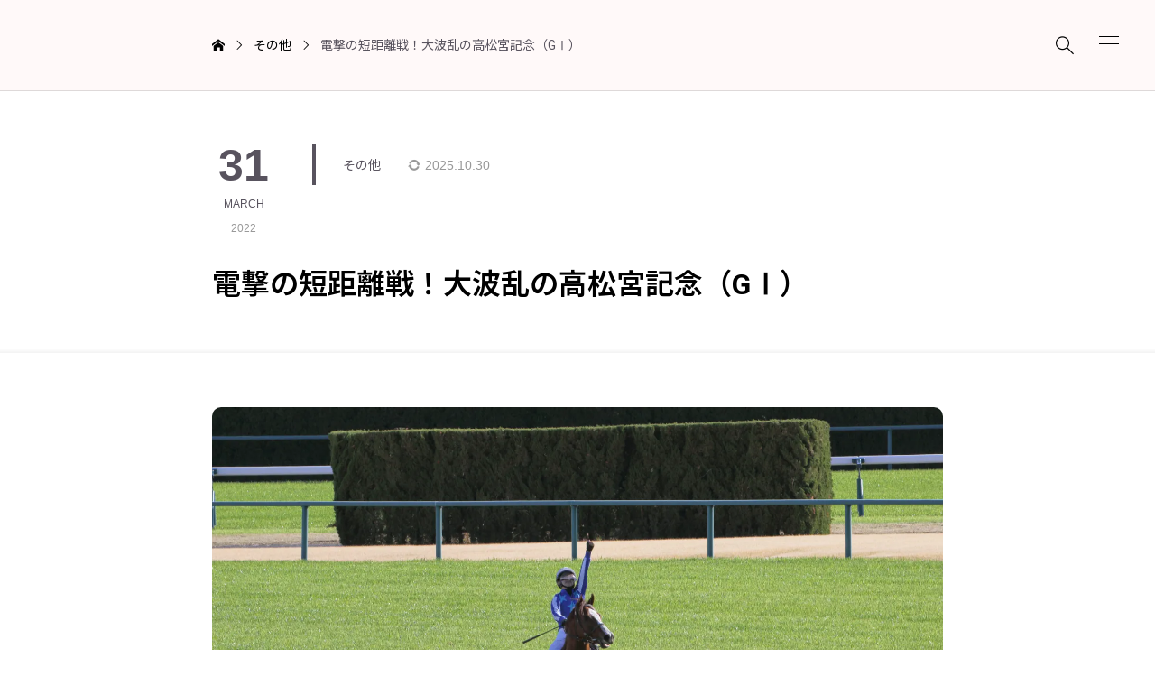

--- FILE ---
content_type: text/html; charset=UTF-8
request_url: https://scharnbis.com/archives/1941
body_size: 28125
content:
<!DOCTYPE html>
<html class="pc" dir="ltr" lang="ja" prefix="og: https://ogp.me/ns#">
<head prefix="og: https://ogp.me/ns# fb: https://ogp.me/ns/fb#">
<meta charset="UTF-8">
<meta name="viewport" content="width=device-width">
<title>電撃の短距離戦！大波乱の高松宮記念（GⅠ） - 白いポルシェと白い軽オープンカーのカーライフ</title>
<meta name="description" content="2022年3月27日（日）、中京競馬場で行われた高松宮記念（GⅠ）を観戦してきました！第52回 高松宮記念 中京 芝1200 重私にとっては初めてのGⅠレースの観戦になります。">
<link rel="pingback" href="https://scharnbis.com/xmlrpc.php">

		<!-- All in One SEO 4.9.3 - aioseo.com -->
	<meta name="description" content="今年の高松宮記念はどのようなレースが、どのようなドラマが待っているのか…楽しみです！70秒間瞬きせずに目に焼き" />
	<meta name="robots" content="max-image-preview:large" />
	<meta name="author" content="シャるん"/>
	<link rel="canonical" href="https://scharnbis.com/archives/1941" />
	<meta name="generator" content="All in One SEO (AIOSEO) 4.9.3" />

		<!-- Global site tag (gtag.js) - Google Analytics -->
<script async src="https://www.googletagmanager.com/gtag/js?id=G-6WJRH82FE1"></script>
<script>
 window.dataLayer = window.dataLayer || [];
 function gtag(){dataLayer.push(arguments);}
 gtag('js', new Date());

 gtag('config', 'G-6WJRH82FE1');
</script>
		<meta property="og:locale" content="ja_JP" />
		<meta property="og:site_name" content="白いポルシェと白い軽オープンカーのカーライフ - ポルシェ 718ケイマンとホンダ S660のブログ。 ドライブや旅の記録、クルマと過ごすカーライフを書き記しています。" />
		<meta property="og:type" content="article" />
		<meta property="og:title" content="電撃の短距離戦！大波乱の高松宮記念（GⅠ） - 白いポルシェと白い軽オープンカーのカーライフ" />
		<meta property="og:description" content="今年の高松宮記念はどのようなレースが、どのようなドラマが待っているのか…楽しみです！70秒間瞬きせずに目に焼き" />
		<meta property="og:url" content="https://scharnbis.com/archives/1941" />
		<meta property="article:published_time" content="2022-03-30T17:28:42+00:00" />
		<meta property="article:modified_time" content="2025-10-30T12:15:54+00:00" />
		<script type="application/ld+json" class="aioseo-schema">
			{"@context":"https:\/\/schema.org","@graph":[{"@type":"BlogPosting","@id":"https:\/\/scharnbis.com\/archives\/1941#blogposting","name":"\u96fb\u6483\u306e\u77ed\u8ddd\u96e2\u6226\uff01\u5927\u6ce2\u4e71\u306e\u9ad8\u677e\u5bae\u8a18\u5ff5\uff08G\u2160\uff09 - \u767d\u3044\u30dd\u30eb\u30b7\u30a7\u3068\u767d\u3044\u8efd\u30aa\u30fc\u30d7\u30f3\u30ab\u30fc\u306e\u30ab\u30fc\u30e9\u30a4\u30d5","headline":"\u96fb\u6483\u306e\u77ed\u8ddd\u96e2\u6226\uff01\u5927\u6ce2\u4e71\u306e\u9ad8\u677e\u5bae\u8a18\u5ff5\uff08G\u2160\uff09","author":{"@id":"https:\/\/scharnbis.com\/archives\/author\/scharn#author"},"publisher":{"@id":"https:\/\/scharnbis.com\/#person"},"image":{"@type":"ImageObject","url":"https:\/\/scharnbis.com\/wp-content\/uploads\/2022\/03\/0O0A6434-1.jpg","width":1800,"height":1200},"datePublished":"2022-03-31T02:28:42+09:00","dateModified":"2025-10-30T21:15:54+09:00","inLanguage":"ja","mainEntityOfPage":{"@id":"https:\/\/scharnbis.com\/archives\/1941#webpage"},"isPartOf":{"@id":"https:\/\/scharnbis.com\/archives\/1941#webpage"},"articleSection":"\u305d\u306e\u4ed6, \u9ad8\u677e\u5bae\u8a18\u5ff5, \u30ca\u30e9\u30f3\u30d5\u30ec\u30b0, G\u2160, \u30e1\u30a4\u30b1\u30a4\u30a8\u30fc\u30eb, \u7af6\u99ac"},{"@type":"BreadcrumbList","@id":"https:\/\/scharnbis.com\/archives\/1941#breadcrumblist","itemListElement":[{"@type":"ListItem","@id":"https:\/\/scharnbis.com#listItem","position":1,"name":"\u30db\u30fc\u30e0","item":"https:\/\/scharnbis.com","nextItem":{"@type":"ListItem","@id":"https:\/\/scharnbis.com\/archives\/category\/uncategorized#listItem","name":"\u305d\u306e\u4ed6"}},{"@type":"ListItem","@id":"https:\/\/scharnbis.com\/archives\/category\/uncategorized#listItem","position":2,"name":"\u305d\u306e\u4ed6","item":"https:\/\/scharnbis.com\/archives\/category\/uncategorized","nextItem":{"@type":"ListItem","@id":"https:\/\/scharnbis.com\/archives\/1941#listItem","name":"\u96fb\u6483\u306e\u77ed\u8ddd\u96e2\u6226\uff01\u5927\u6ce2\u4e71\u306e\u9ad8\u677e\u5bae\u8a18\u5ff5\uff08G\u2160\uff09"},"previousItem":{"@type":"ListItem","@id":"https:\/\/scharnbis.com#listItem","name":"\u30db\u30fc\u30e0"}},{"@type":"ListItem","@id":"https:\/\/scharnbis.com\/archives\/1941#listItem","position":3,"name":"\u96fb\u6483\u306e\u77ed\u8ddd\u96e2\u6226\uff01\u5927\u6ce2\u4e71\u306e\u9ad8\u677e\u5bae\u8a18\u5ff5\uff08G\u2160\uff09","previousItem":{"@type":"ListItem","@id":"https:\/\/scharnbis.com\/archives\/category\/uncategorized#listItem","name":"\u305d\u306e\u4ed6"}}]},{"@type":"Person","@id":"https:\/\/scharnbis.com\/#person","name":"\u30b7\u30e3\u308b\u3093","image":{"@type":"ImageObject","@id":"https:\/\/scharnbis.com\/archives\/1941#personImage","url":"https:\/\/secure.gravatar.com\/avatar\/21288df7b4554418a9ed3b4ef4d3db78ec178913680d32a24a3985da15b68d7b?s=96&d=mm&r=g","width":96,"height":96,"caption":"\u30b7\u30e3\u308b\u3093"}},{"@type":"Person","@id":"https:\/\/scharnbis.com\/archives\/author\/scharn#author","url":"https:\/\/scharnbis.com\/archives\/author\/scharn","name":"\u30b7\u30e3\u308b\u3093","image":{"@type":"ImageObject","@id":"https:\/\/scharnbis.com\/archives\/1941#authorImage","url":"https:\/\/secure.gravatar.com\/avatar\/21288df7b4554418a9ed3b4ef4d3db78ec178913680d32a24a3985da15b68d7b?s=96&d=mm&r=g","width":96,"height":96,"caption":"\u30b7\u30e3\u308b\u3093"}},{"@type":"WebPage","@id":"https:\/\/scharnbis.com\/archives\/1941#webpage","url":"https:\/\/scharnbis.com\/archives\/1941","name":"\u96fb\u6483\u306e\u77ed\u8ddd\u96e2\u6226\uff01\u5927\u6ce2\u4e71\u306e\u9ad8\u677e\u5bae\u8a18\u5ff5\uff08G\u2160\uff09 - \u767d\u3044\u30dd\u30eb\u30b7\u30a7\u3068\u767d\u3044\u8efd\u30aa\u30fc\u30d7\u30f3\u30ab\u30fc\u306e\u30ab\u30fc\u30e9\u30a4\u30d5","description":"\u4eca\u5e74\u306e\u9ad8\u677e\u5bae\u8a18\u5ff5\u306f\u3069\u306e\u3088\u3046\u306a\u30ec\u30fc\u30b9\u304c\u3001\u3069\u306e\u3088\u3046\u306a\u30c9\u30e9\u30de\u304c\u5f85\u3063\u3066\u3044\u308b\u306e\u304b\u2026\u697d\u3057\u307f\u3067\u3059\uff0170\u79d2\u9593\u77ac\u304d\u305b\u305a\u306b\u76ee\u306b\u713c\u304d","inLanguage":"ja","isPartOf":{"@id":"https:\/\/scharnbis.com\/#website"},"breadcrumb":{"@id":"https:\/\/scharnbis.com\/archives\/1941#breadcrumblist"},"author":{"@id":"https:\/\/scharnbis.com\/archives\/author\/scharn#author"},"creator":{"@id":"https:\/\/scharnbis.com\/archives\/author\/scharn#author"},"image":{"@type":"ImageObject","url":"https:\/\/scharnbis.com\/wp-content\/uploads\/2022\/03\/0O0A6434-1.jpg","@id":"https:\/\/scharnbis.com\/archives\/1941\/#mainImage","width":1800,"height":1200},"primaryImageOfPage":{"@id":"https:\/\/scharnbis.com\/archives\/1941#mainImage"},"datePublished":"2022-03-31T02:28:42+09:00","dateModified":"2025-10-30T21:15:54+09:00"},{"@type":"WebSite","@id":"https:\/\/scharnbis.com\/#website","url":"https:\/\/scharnbis.com\/","name":"\u767d\u3044\u30dd\u30eb\u30b7\u30a7\u3068\u767d\u3044\u8efd\u30aa\u30fc\u30d7\u30f3\u30ab\u30fc\u306e\u30ab\u30fc\u30e9\u30a4\u30d5","alternateName":"\u767d\u3044\u30dd\u30eb\u30b7\u30a7\u3068\u767d\u3044\u8efd\u30aa\u30fc\u30d7\u30f3\u30ab\u30fc","description":"\u30dd\u30eb\u30b7\u30a7 718\u30b1\u30a4\u30de\u30f3\u3068\u30db\u30f3\u30c0 S660\u306e\u30d6\u30ed\u30b0\u3002 \u30c9\u30e9\u30a4\u30d6\u3084\u65c5\u306e\u8a18\u9332\u3001\u30af\u30eb\u30de\u3068\u904e\u3054\u3059\u30ab\u30fc\u30e9\u30a4\u30d5\u3092\u66f8\u304d\u8a18\u3057\u3066\u3044\u307e\u3059\u3002","inLanguage":"ja","publisher":{"@id":"https:\/\/scharnbis.com\/#person"}}]}
		</script>
		<!-- All in One SEO -->

<meta property="og:type" content="article">
<meta property="og:url" content="https://scharnbis.com/archives/1941">
<meta property="og:title" content="電撃の短距離戦！大波乱の高松宮記念（GⅠ） - 白いポルシェと白い軽オープンカーのカーライフ">
<meta property="og:description" content="2022年3月27日（日）、中京競馬場で行われた高松宮記念（GⅠ）を観戦してきました！第52回 高松宮記念 中京 芝1200 重私にとっては初めてのGⅠレースの観戦になります。">
<meta property="og:site_name" content="白いポルシェと白い軽オープンカーのカーライフ">
<meta property="og:image" content="https://scharnbis.com/wp-content/uploads/2022/03/0O0A6434-1.jpg">
<meta property="og:image:secure_url" content="https://scharnbis.com/wp-content/uploads/2022/03/0O0A6434-1.jpg"> 
<meta property="og:image:width" content="1800"> 
<meta property="og:image:height" content="1200">
<meta property="fb:app_id" content="858574419285707">
<meta name="twitter:card" content="summary_large_image">
<meta name="twitter:site" content="@Scharn_bis">
<meta name="twitter:creator" content="Scharn_bis">
<meta name="twitter:title" content="電撃の短距離戦！大波乱の高松宮記念（GⅠ） - 白いポルシェと白い軽オープンカーのカーライフ">
<meta property="twitter:description" content="2022年3月27日（日）、中京競馬場で行われた高松宮記念（GⅠ）を観戦してきました！第52回 高松宮記念 中京 芝1200 重私にとっては初めてのGⅠレースの観戦になります。">
<meta name="twitter:image:src" content="<br />
<b>Warning</b>:  Undefined variable $options in <b>/home/scharnbis/scharnbis.com/public_html/wp-content/themes/portal_tcd095/functions/ogp.php</b> on line <b>34</b><br />
<br />
<b>Warning</b>:  Trying to access array offset on null in <b>/home/scharnbis/scharnbis.com/public_html/wp-content/themes/portal_tcd095/functions/ogp.php</b> on line <b>34</b><br />
https://scharnbis.com/wp-content/uploads/2022/03/0O0A6434-1.jpg">
<link rel='dns-prefetch' href='//www.googletagmanager.com' />
<link rel='dns-prefetch' href='//stats.wp.com' />
<link rel='dns-prefetch' href='//pagead2.googlesyndication.com' />
<link rel="alternate" type="application/rss+xml" title="白いポルシェと白い軽オープンカーのカーライフ &raquo; フィード" href="https://scharnbis.com/feed" />
<link rel="alternate" type="application/rss+xml" title="白いポルシェと白い軽オープンカーのカーライフ &raquo; コメントフィード" href="https://scharnbis.com/comments/feed" />
<link rel="alternate" type="application/rss+xml" title="白いポルシェと白い軽オープンカーのカーライフ &raquo; 電撃の短距離戦！大波乱の高松宮記念（GⅠ） のコメントのフィード" href="https://scharnbis.com/archives/1941/feed" />
<link rel="alternate" title="oEmbed (JSON)" type="application/json+oembed" href="https://scharnbis.com/wp-json/oembed/1.0/embed?url=https%3A%2F%2Fscharnbis.com%2Farchives%2F1941" />
<link rel="alternate" title="oEmbed (XML)" type="text/xml+oembed" href="https://scharnbis.com/wp-json/oembed/1.0/embed?url=https%3A%2F%2Fscharnbis.com%2Farchives%2F1941&#038;format=xml" />
<link rel="preconnect" href="https://fonts.googleapis.com">
<link rel="preconnect" href="https://fonts.gstatic.com" crossorigin>
<link href="https://fonts.googleapis.com/css2?family=Roboto:wght@400;700&amp;family=Noto+Sans+JP:wght@400;600&amp;family=Noto+Sans+JP:wght@400;600" rel="stylesheet">
<style id='wp-img-auto-sizes-contain-inline-css' type='text/css'>
img:is([sizes=auto i],[sizes^="auto," i]){contain-intrinsic-size:3000px 1500px}
/*# sourceURL=wp-img-auto-sizes-contain-inline-css */
</style>
<style id='wp-block-library-inline-css' type='text/css'>
:root{--wp-block-synced-color:#7a00df;--wp-block-synced-color--rgb:122,0,223;--wp-bound-block-color:var(--wp-block-synced-color);--wp-editor-canvas-background:#ddd;--wp-admin-theme-color:#007cba;--wp-admin-theme-color--rgb:0,124,186;--wp-admin-theme-color-darker-10:#006ba1;--wp-admin-theme-color-darker-10--rgb:0,107,160.5;--wp-admin-theme-color-darker-20:#005a87;--wp-admin-theme-color-darker-20--rgb:0,90,135;--wp-admin-border-width-focus:2px}@media (min-resolution:192dpi){:root{--wp-admin-border-width-focus:1.5px}}.wp-element-button{cursor:pointer}:root .has-very-light-gray-background-color{background-color:#eee}:root .has-very-dark-gray-background-color{background-color:#313131}:root .has-very-light-gray-color{color:#eee}:root .has-very-dark-gray-color{color:#313131}:root .has-vivid-green-cyan-to-vivid-cyan-blue-gradient-background{background:linear-gradient(135deg,#00d084,#0693e3)}:root .has-purple-crush-gradient-background{background:linear-gradient(135deg,#34e2e4,#4721fb 50%,#ab1dfe)}:root .has-hazy-dawn-gradient-background{background:linear-gradient(135deg,#faaca8,#dad0ec)}:root .has-subdued-olive-gradient-background{background:linear-gradient(135deg,#fafae1,#67a671)}:root .has-atomic-cream-gradient-background{background:linear-gradient(135deg,#fdd79a,#004a59)}:root .has-nightshade-gradient-background{background:linear-gradient(135deg,#330968,#31cdcf)}:root .has-midnight-gradient-background{background:linear-gradient(135deg,#020381,#2874fc)}:root{--wp--preset--font-size--normal:16px;--wp--preset--font-size--huge:42px}.has-regular-font-size{font-size:1em}.has-larger-font-size{font-size:2.625em}.has-normal-font-size{font-size:var(--wp--preset--font-size--normal)}.has-huge-font-size{font-size:var(--wp--preset--font-size--huge)}.has-text-align-center{text-align:center}.has-text-align-left{text-align:left}.has-text-align-right{text-align:right}.has-fit-text{white-space:nowrap!important}#end-resizable-editor-section{display:none}.aligncenter{clear:both}.items-justified-left{justify-content:flex-start}.items-justified-center{justify-content:center}.items-justified-right{justify-content:flex-end}.items-justified-space-between{justify-content:space-between}.screen-reader-text{border:0;clip-path:inset(50%);height:1px;margin:-1px;overflow:hidden;padding:0;position:absolute;width:1px;word-wrap:normal!important}.screen-reader-text:focus{background-color:#ddd;clip-path:none;color:#444;display:block;font-size:1em;height:auto;left:5px;line-height:normal;padding:15px 23px 14px;text-decoration:none;top:5px;width:auto;z-index:100000}html :where(.has-border-color){border-style:solid}html :where([style*=border-top-color]){border-top-style:solid}html :where([style*=border-right-color]){border-right-style:solid}html :where([style*=border-bottom-color]){border-bottom-style:solid}html :where([style*=border-left-color]){border-left-style:solid}html :where([style*=border-width]){border-style:solid}html :where([style*=border-top-width]){border-top-style:solid}html :where([style*=border-right-width]){border-right-style:solid}html :where([style*=border-bottom-width]){border-bottom-style:solid}html :where([style*=border-left-width]){border-left-style:solid}html :where(img[class*=wp-image-]){height:auto;max-width:100%}:where(figure){margin:0 0 1em}html :where(.is-position-sticky){--wp-admin--admin-bar--position-offset:var(--wp-admin--admin-bar--height,0px)}@media screen and (max-width:600px){html :where(.is-position-sticky){--wp-admin--admin-bar--position-offset:0px}}

/*# sourceURL=wp-block-library-inline-css */
</style><style id='global-styles-inline-css' type='text/css'>
:root{--wp--preset--aspect-ratio--square: 1;--wp--preset--aspect-ratio--4-3: 4/3;--wp--preset--aspect-ratio--3-4: 3/4;--wp--preset--aspect-ratio--3-2: 3/2;--wp--preset--aspect-ratio--2-3: 2/3;--wp--preset--aspect-ratio--16-9: 16/9;--wp--preset--aspect-ratio--9-16: 9/16;--wp--preset--color--black: #000000;--wp--preset--color--cyan-bluish-gray: #abb8c3;--wp--preset--color--white: #ffffff;--wp--preset--color--pale-pink: #f78da7;--wp--preset--color--vivid-red: #cf2e2e;--wp--preset--color--luminous-vivid-orange: #ff6900;--wp--preset--color--luminous-vivid-amber: #fcb900;--wp--preset--color--light-green-cyan: #7bdcb5;--wp--preset--color--vivid-green-cyan: #00d084;--wp--preset--color--pale-cyan-blue: #8ed1fc;--wp--preset--color--vivid-cyan-blue: #0693e3;--wp--preset--color--vivid-purple: #9b51e0;--wp--preset--gradient--vivid-cyan-blue-to-vivid-purple: linear-gradient(135deg,rgb(6,147,227) 0%,rgb(155,81,224) 100%);--wp--preset--gradient--light-green-cyan-to-vivid-green-cyan: linear-gradient(135deg,rgb(122,220,180) 0%,rgb(0,208,130) 100%);--wp--preset--gradient--luminous-vivid-amber-to-luminous-vivid-orange: linear-gradient(135deg,rgb(252,185,0) 0%,rgb(255,105,0) 100%);--wp--preset--gradient--luminous-vivid-orange-to-vivid-red: linear-gradient(135deg,rgb(255,105,0) 0%,rgb(207,46,46) 100%);--wp--preset--gradient--very-light-gray-to-cyan-bluish-gray: linear-gradient(135deg,rgb(238,238,238) 0%,rgb(169,184,195) 100%);--wp--preset--gradient--cool-to-warm-spectrum: linear-gradient(135deg,rgb(74,234,220) 0%,rgb(151,120,209) 20%,rgb(207,42,186) 40%,rgb(238,44,130) 60%,rgb(251,105,98) 80%,rgb(254,248,76) 100%);--wp--preset--gradient--blush-light-purple: linear-gradient(135deg,rgb(255,206,236) 0%,rgb(152,150,240) 100%);--wp--preset--gradient--blush-bordeaux: linear-gradient(135deg,rgb(254,205,165) 0%,rgb(254,45,45) 50%,rgb(107,0,62) 100%);--wp--preset--gradient--luminous-dusk: linear-gradient(135deg,rgb(255,203,112) 0%,rgb(199,81,192) 50%,rgb(65,88,208) 100%);--wp--preset--gradient--pale-ocean: linear-gradient(135deg,rgb(255,245,203) 0%,rgb(182,227,212) 50%,rgb(51,167,181) 100%);--wp--preset--gradient--electric-grass: linear-gradient(135deg,rgb(202,248,128) 0%,rgb(113,206,126) 100%);--wp--preset--gradient--midnight: linear-gradient(135deg,rgb(2,3,129) 0%,rgb(40,116,252) 100%);--wp--preset--font-size--small: 13px;--wp--preset--font-size--medium: 20px;--wp--preset--font-size--large: 36px;--wp--preset--font-size--x-large: 42px;--wp--preset--spacing--20: 0.44rem;--wp--preset--spacing--30: 0.67rem;--wp--preset--spacing--40: 1rem;--wp--preset--spacing--50: 1.5rem;--wp--preset--spacing--60: 2.25rem;--wp--preset--spacing--70: 3.38rem;--wp--preset--spacing--80: 5.06rem;--wp--preset--shadow--natural: 6px 6px 9px rgba(0, 0, 0, 0.2);--wp--preset--shadow--deep: 12px 12px 50px rgba(0, 0, 0, 0.4);--wp--preset--shadow--sharp: 6px 6px 0px rgba(0, 0, 0, 0.2);--wp--preset--shadow--outlined: 6px 6px 0px -3px rgb(255, 255, 255), 6px 6px rgb(0, 0, 0);--wp--preset--shadow--crisp: 6px 6px 0px rgb(0, 0, 0);}:where(.is-layout-flex){gap: 0.5em;}:where(.is-layout-grid){gap: 0.5em;}body .is-layout-flex{display: flex;}.is-layout-flex{flex-wrap: wrap;align-items: center;}.is-layout-flex > :is(*, div){margin: 0;}body .is-layout-grid{display: grid;}.is-layout-grid > :is(*, div){margin: 0;}:where(.wp-block-columns.is-layout-flex){gap: 2em;}:where(.wp-block-columns.is-layout-grid){gap: 2em;}:where(.wp-block-post-template.is-layout-flex){gap: 1.25em;}:where(.wp-block-post-template.is-layout-grid){gap: 1.25em;}.has-black-color{color: var(--wp--preset--color--black) !important;}.has-cyan-bluish-gray-color{color: var(--wp--preset--color--cyan-bluish-gray) !important;}.has-white-color{color: var(--wp--preset--color--white) !important;}.has-pale-pink-color{color: var(--wp--preset--color--pale-pink) !important;}.has-vivid-red-color{color: var(--wp--preset--color--vivid-red) !important;}.has-luminous-vivid-orange-color{color: var(--wp--preset--color--luminous-vivid-orange) !important;}.has-luminous-vivid-amber-color{color: var(--wp--preset--color--luminous-vivid-amber) !important;}.has-light-green-cyan-color{color: var(--wp--preset--color--light-green-cyan) !important;}.has-vivid-green-cyan-color{color: var(--wp--preset--color--vivid-green-cyan) !important;}.has-pale-cyan-blue-color{color: var(--wp--preset--color--pale-cyan-blue) !important;}.has-vivid-cyan-blue-color{color: var(--wp--preset--color--vivid-cyan-blue) !important;}.has-vivid-purple-color{color: var(--wp--preset--color--vivid-purple) !important;}.has-black-background-color{background-color: var(--wp--preset--color--black) !important;}.has-cyan-bluish-gray-background-color{background-color: var(--wp--preset--color--cyan-bluish-gray) !important;}.has-white-background-color{background-color: var(--wp--preset--color--white) !important;}.has-pale-pink-background-color{background-color: var(--wp--preset--color--pale-pink) !important;}.has-vivid-red-background-color{background-color: var(--wp--preset--color--vivid-red) !important;}.has-luminous-vivid-orange-background-color{background-color: var(--wp--preset--color--luminous-vivid-orange) !important;}.has-luminous-vivid-amber-background-color{background-color: var(--wp--preset--color--luminous-vivid-amber) !important;}.has-light-green-cyan-background-color{background-color: var(--wp--preset--color--light-green-cyan) !important;}.has-vivid-green-cyan-background-color{background-color: var(--wp--preset--color--vivid-green-cyan) !important;}.has-pale-cyan-blue-background-color{background-color: var(--wp--preset--color--pale-cyan-blue) !important;}.has-vivid-cyan-blue-background-color{background-color: var(--wp--preset--color--vivid-cyan-blue) !important;}.has-vivid-purple-background-color{background-color: var(--wp--preset--color--vivid-purple) !important;}.has-black-border-color{border-color: var(--wp--preset--color--black) !important;}.has-cyan-bluish-gray-border-color{border-color: var(--wp--preset--color--cyan-bluish-gray) !important;}.has-white-border-color{border-color: var(--wp--preset--color--white) !important;}.has-pale-pink-border-color{border-color: var(--wp--preset--color--pale-pink) !important;}.has-vivid-red-border-color{border-color: var(--wp--preset--color--vivid-red) !important;}.has-luminous-vivid-orange-border-color{border-color: var(--wp--preset--color--luminous-vivid-orange) !important;}.has-luminous-vivid-amber-border-color{border-color: var(--wp--preset--color--luminous-vivid-amber) !important;}.has-light-green-cyan-border-color{border-color: var(--wp--preset--color--light-green-cyan) !important;}.has-vivid-green-cyan-border-color{border-color: var(--wp--preset--color--vivid-green-cyan) !important;}.has-pale-cyan-blue-border-color{border-color: var(--wp--preset--color--pale-cyan-blue) !important;}.has-vivid-cyan-blue-border-color{border-color: var(--wp--preset--color--vivid-cyan-blue) !important;}.has-vivid-purple-border-color{border-color: var(--wp--preset--color--vivid-purple) !important;}.has-vivid-cyan-blue-to-vivid-purple-gradient-background{background: var(--wp--preset--gradient--vivid-cyan-blue-to-vivid-purple) !important;}.has-light-green-cyan-to-vivid-green-cyan-gradient-background{background: var(--wp--preset--gradient--light-green-cyan-to-vivid-green-cyan) !important;}.has-luminous-vivid-amber-to-luminous-vivid-orange-gradient-background{background: var(--wp--preset--gradient--luminous-vivid-amber-to-luminous-vivid-orange) !important;}.has-luminous-vivid-orange-to-vivid-red-gradient-background{background: var(--wp--preset--gradient--luminous-vivid-orange-to-vivid-red) !important;}.has-very-light-gray-to-cyan-bluish-gray-gradient-background{background: var(--wp--preset--gradient--very-light-gray-to-cyan-bluish-gray) !important;}.has-cool-to-warm-spectrum-gradient-background{background: var(--wp--preset--gradient--cool-to-warm-spectrum) !important;}.has-blush-light-purple-gradient-background{background: var(--wp--preset--gradient--blush-light-purple) !important;}.has-blush-bordeaux-gradient-background{background: var(--wp--preset--gradient--blush-bordeaux) !important;}.has-luminous-dusk-gradient-background{background: var(--wp--preset--gradient--luminous-dusk) !important;}.has-pale-ocean-gradient-background{background: var(--wp--preset--gradient--pale-ocean) !important;}.has-electric-grass-gradient-background{background: var(--wp--preset--gradient--electric-grass) !important;}.has-midnight-gradient-background{background: var(--wp--preset--gradient--midnight) !important;}.has-small-font-size{font-size: var(--wp--preset--font-size--small) !important;}.has-medium-font-size{font-size: var(--wp--preset--font-size--medium) !important;}.has-large-font-size{font-size: var(--wp--preset--font-size--large) !important;}.has-x-large-font-size{font-size: var(--wp--preset--font-size--x-large) !important;}
/*# sourceURL=global-styles-inline-css */
</style>
<style id='core-block-supports-inline-css' type='text/css'>
.wp-container-core-buttons-is-layout-16018d1d{justify-content:center;}
/*# sourceURL=core-block-supports-inline-css */
</style>

<style id='classic-theme-styles-inline-css' type='text/css'>
/*! This file is auto-generated */
.wp-block-button__link{color:#fff;background-color:#32373c;border-radius:9999px;box-shadow:none;text-decoration:none;padding:calc(.667em + 2px) calc(1.333em + 2px);font-size:1.125em}.wp-block-file__button{background:#32373c;color:#fff;text-decoration:none}
/*# sourceURL=/wp-includes/css/classic-themes.min.css */
</style>
<link rel='stylesheet' id='contact-form-7-css' href='https://scharnbis.com/wp-content/plugins/contact-form-7/includes/css/styles.css?ver=6.1.4' type='text/css' media='all' />
<link rel='stylesheet' id='pz-linkcard-css-css' href='//scharnbis.com/wp-content/uploads/pz-linkcard/style/style.min.css?ver=2.5.8.2' type='text/css' media='all' />
<link rel='stylesheet' id='swiper-css' href='https://scharnbis.com/wp-content/themes/portal_tcd095/css/swiper-bundle.min.css?ver=1767185550' type='text/css' media='all' />
<link rel='stylesheet' id='style-css' href='https://scharnbis.com/wp-content/themes/portal_tcd095/style.css?ver=1767185550' type='text/css' media='all' />
<link rel='stylesheet' id='color-type-css' href='https://scharnbis.com/wp-content/themes/portal_tcd095/css/color-type.css?ver=1767185550' type='text/css' media='all' />
<link rel='stylesheet' id='design-plus-css' href='https://scharnbis.com/wp-content/themes/portal_tcd095/css/design-plus.css?ver=1767185550' type='text/css' media='all' />
<link rel='stylesheet' id='default-widget-css' href='https://scharnbis.com/wp-content/themes/portal_tcd095/css/default-widget.css?ver=1767185550' type='text/css' media='all' />
<link rel='stylesheet' id='comment-css' href='https://scharnbis.com/wp-content/themes/portal_tcd095/css/comment.css?ver=1.11' type='text/css' media='all' />
<link rel='stylesheet' id='loading-screen-css-css' href='https://scharnbis.com/wp-content/themes/portal_tcd095/css/loading-screen.css?ver=6.9' type='text/css' media='all' />
<link rel='stylesheet' id='sns-button-css-css' href='https://scharnbis.com/wp-content/themes/portal_tcd095/css/sns-button.css?ver=6.9' type='text/css' media='all' />
<link rel='stylesheet' id='wp-block-separator-css' href='https://scharnbis.com/wp-includes/blocks/separator/style.min.css?ver=6.9' type='text/css' media='all' />
<link rel='stylesheet' id='wp-block-spacer-css' href='https://scharnbis.com/wp-includes/blocks/spacer/style.min.css?ver=6.9' type='text/css' media='all' />
<link rel='stylesheet' id='wp-block-paragraph-css' href='https://scharnbis.com/wp-includes/blocks/paragraph/style.min.css?ver=6.9' type='text/css' media='all' />
<link rel='stylesheet' id='wp-block-image-css' href='https://scharnbis.com/wp-includes/blocks/image/style.min.css?ver=6.9' type='text/css' media='all' />
<link rel='stylesheet' id='wp-block-embed-css' href='https://scharnbis.com/wp-includes/blocks/embed/style.min.css?ver=6.9' type='text/css' media='all' />
<link rel='stylesheet' id='wp-block-heading-css' href='https://scharnbis.com/wp-includes/blocks/heading/style.min.css?ver=6.9' type='text/css' media='all' />
<link rel='stylesheet' id='wp-block-button-css' href='https://scharnbis.com/wp-includes/blocks/button/style.min.css?ver=6.9' type='text/css' media='all' />
<link rel='stylesheet' id='wp-block-buttons-css' href='https://scharnbis.com/wp-includes/blocks/buttons/style.min.css?ver=6.9' type='text/css' media='all' />
<link rel='stylesheet' id='wp-block-list-css' href='https://scharnbis.com/wp-includes/blocks/list/style.min.css?ver=6.9' type='text/css' media='all' />
<style>:root {
  --tcd-font-type1: "Roboto","Noto Sans JP",sans-serif;
  --tcd-font-type2: "Times New Roman",Times,"Yu Mincho","游明朝","游明朝体","Hiragino Mincho Pro",serif;
  --tcd-font-type3: Palatino,"Yu Kyokasho","游教科書体","UD デジタル 教科書体 N","游明朝","游明朝体","Hiragino Mincho Pro","Meiryo",serif;
  --tcd-font-type-logo: "Noto Sans JP",sans-serif;
}</style>
<script type="text/javascript" src="https://scharnbis.com/wp-includes/js/jquery/jquery.min.js?ver=3.7.1" id="jquery-core-js"></script>
<script type="text/javascript" src="https://scharnbis.com/wp-includes/js/jquery/jquery-migrate.min.js?ver=3.4.1" id="jquery-migrate-js"></script>
<script type="text/javascript" src="https://scharnbis.com/wp-content/themes/portal_tcd095/js/jquery.easing.1.4.js?ver=1.11" id="jquery-easing-js"></script>
<script type="text/javascript" src="https://scharnbis.com/wp-content/themes/portal_tcd095/js/jscript.js?ver=1.11" id="jscript-js"></script>
<script type="text/javascript" src="https://scharnbis.com/wp-content/themes/portal_tcd095/js/comment.js?ver=1.11" id="comment-js"></script>
<script type="text/javascript" src="https://scharnbis.com/wp-content/themes/portal_tcd095/js/loading-screen.js?ver=1.11" id="loading-screen-js-js"></script>

<!-- Site Kit によって追加された Google タグ（gtag.js）スニペット -->
<!-- Google アナリティクス スニペット (Site Kit が追加) -->
<script type="text/javascript" src="https://www.googletagmanager.com/gtag/js?id=G-RMKB7PFY0R" id="google_gtagjs-js" async></script>
<script type="text/javascript" id="google_gtagjs-js-after">
/* <![CDATA[ */
window.dataLayer = window.dataLayer || [];function gtag(){dataLayer.push(arguments);}
gtag("set","linker",{"domains":["scharnbis.com"]});
gtag("js", new Date());
gtag("set", "developer_id.dZTNiMT", true);
gtag("config", "G-RMKB7PFY0R");
//# sourceURL=google_gtagjs-js-after
/* ]]> */
</script>
<link rel="https://api.w.org/" href="https://scharnbis.com/wp-json/" /><link rel="alternate" title="JSON" type="application/json" href="https://scharnbis.com/wp-json/wp/v2/posts/1941" /><link rel='shortlink' href='https://scharnbis.com/?p=1941' />
<meta name="generator" content="Site Kit by Google 1.170.0" />	<style>img#wpstats{display:none}</style>
		<style type="text/css">
:root {
  --tcd-accent-color:88,83,94;
  --tcd-link-color:21,120,214;
  --tcd-bg-color:255,249,249;
  --tcd-logo-font-weight: bold;
  --tcd-preloader-logo-font-size-pc: 30px;
  --tcd-preloader-logo-font-size-sp: 20px;
  --tcd-preloader-logo-font-color: #ffffff;
}
.post_content { font-size:16px; }
.c-headline { font-size:32px; }
@media (max-width:767px) {
  .post_content { font-size:16px; }
  .c-headline { font-size:22px; }
}
body, input, textarea { font-family: var(--tcd-font-type1); }
.c-font-type { font-family: var(--tcd-font-type1); }
.styled_h2 {
  font-size:28px!important;
  text-align:center!important;
  font-weight:600!important;
  color:#000000;
  border-color:#000000;
  border-width:3px;
  border-style:solid;
border-left:none;
border-right:none;
border-top:none;
border-bottom:none;
background-color:transparent;
}
@media screen and (max-width:767px) {
  .styled_h2 { font-size:18px!important; }
}
.styled_h3 {
  font-size:20px!important;
  text-align:left!important;
  font-weight:600!important;
  color:#000000;
  border-color:#000000;
  border-width:2px;
  border-style:solid;
padding-left:1em!important;
padding-top:0.5em!important;
padding-bottom:0.5em!important;
border-right:none;
border-top:none;
border-bottom:none;
background-color:transparent;
}
@media screen and (max-width:767px) {
  .styled_h3 { font-size:16px!important; }
}
.styled_h4 {
  font-size:18px!important;
  text-align:left!important;
  font-weight:400!important;
  color:#000000;
  border-color:#dddddd;
  border-width:1px;
  border-style:dotted;
border-left:none;
border-right:none;
border-top:none;
padding-bottom:0.8em!important;
background-color:transparent;
}
@media screen and (max-width:767px) {
  .styled_h4 { font-size:16px!important; }
}
.styled_h5 {
  font-size:16px!important;
  text-align:left!important;
  font-weight:400!important;
  color:#000000;
  border-color:#000000;
  border-width:3px;
  border-style:double;
border-left:none;
border-right:none;
border-top:none;
border-bottom:none;
background-color:#fafafa;
padding:0.8em 1em!important;
}
@media screen and (max-width:767px) {
  .styled_h5 { font-size:16px!important; }
}
.q_frame1 {
  background:#ffffff;
  border-radius:0px;
  border-width:1px;
  border-color:#dddddd;
  border-style:solid;
}
.q_frame1 .q_frame_label {
  color:#000000;
}
.q_frame2 {
  background:#ffffff;
  border-radius:0px;
  border-width:1px;
  border-color:#009aff;
  border-style:solid;
}
.q_frame2 .q_frame_label {
  color:#009aff;
}
.q_frame3 {
  background:#ffffff;
  border-radius:10px;
  border-width:1px;
  border-color:#f9b42d;
  border-style:solid;
}
.q_frame3 .q_frame_label {
  color:#f9b42d;
}
.q_underline1 {
  font-weight:400;
  background-image: -webkit-linear-gradient(left, transparent 50%, #fff799 50%);
  background-image: -moz-linear-gradient(left, transparent 50%, #fff799 50%);
  background-image: linear-gradient(to right, transparent 50%, #fff799 50%);
  background-position:-100% 0.8em;}
.q_underline2 {
  font-weight:600;
  background-image: -webkit-linear-gradient(left, transparent 50%, #99f9ff 50%);
  background-image: -moz-linear-gradient(left, transparent 50%, #99f9ff 50%);
  background-image: linear-gradient(to right, transparent 50%, #99f9ff 50%);
  }
.q_underline3 {
  font-weight:400;
  background-image: -webkit-linear-gradient(left, transparent 50%, #ff99b8 50%);
  background-image: -moz-linear-gradient(left, transparent 50%, #ff99b8 50%);
  background-image: linear-gradient(to right, transparent 50%, #ff99b8 50%);
  }
.speech_balloon1 .speech_balloon_text_inner {
  color:#000;
  background-color:#f2f2f2;
  border-color:#f2f2f2;
}
.speech_balloon1 .before { border-left-color:#f2f2f2; }
.speech_balloon1 .after { border-right-color:#f2f2f2; }
.speech_balloon2 .speech_balloon_text_inner {
  color:#000000;
  background-color:#ffffff;
  border-color:#000000;
}
.speech_balloon2 .before { border-left-color:#000000; }
.speech_balloon2 .after { border-right-color:#ffffff; }
.speech_balloon3 .speech_balloon_text_inner {
  color:#ffffff;
  background-color:#000000;
  border-color:#000000;
}
.speech_balloon3 .before { border-left-color:#000000; }
.speech_balloon3 .after { border-right-color:#000000; }
.speech_balloon4 .speech_balloon_text_inner {
  color:#000000;
  background-color:#ffffff;
  border-color:#000000;
}
.speech_balloon4 .before { border-left-color:#000000; }
.speech_balloon4 .after { border-right-color:#ffffff; }
.q_custom_button.q_custom_button1 { width:270px; height:60px;border-radius:70px;color:#666666;border-color:#666666; }.q_custom_button.q_custom_button1:before { background-color:#000000;opacity:0; }.q_custom_button.q_custom_button1:hover { color:#fff;border-color:#000000; }.q_custom_button.q_custom_button1:hover:before { opacity:1; }.q_custom_button.q_custom_button2 { width:270px; height:60px;border-radius:0px;background-color:#333333;border:none; }.q_custom_button.q_custom_button2:before { background-color:#000000;left:-100%; }.q_custom_button.q_custom_button2:hover {  }.q_custom_button.q_custom_button2:hover:before { left:0; }.q_custom_button.q_custom_button3 { width:400px; height:70px;border-radius:70px;border-color:#000000; }.q_custom_button.q_custom_button3:before { background-color:#000000;left:-35px;transform:skewX(45deg); width:calc(100% + 70px); }.q_custom_button.q_custom_button3:hover { color:#000000;border-color:#000000; }.q_custom_button.q_custom_button3:hover:before { left:calc(100% + 50px); }.qt_google_map .pb_googlemap_custom-overlay-inner { background:#000000; color:#ffffff; }
.qt_google_map .pb_googlemap_custom-overlay-inner::after { border-color:#000000 transparent transparent transparent; }

  .c-sns-icons--type2 .c-sns-icons__link--note:before {
  background-image: url(https://scharnbis.com/wp-content/themes/portal_tcd095/img/common/note.svg);
  -webkit-mask-image:none;
  background-color: unset;
}
</style>
<style id="current-page-style" type="text/css">
.p-article__header-title { font-size:32px; }
@media (max-width:767px) {
  .p-article__header-title { font-size:22px; }
}
@media (max-width: 767px) {
  .single-post-page.is-site-design--dark .l-header__top {
    background:url(https://scharnbis.com/wp-content/uploads/2025/08/desktop.jpg) no-repeat center top;
    background-size:cover;
  }
  .single-post-page.is-site-design--dark .l-header__top:before {
    content:''; position:absolute; top:0; left:0; width:100%; height:100%;
    background:rgba(0,0,0,0.4);
  }
}
</style>
<script id="drawer-menu-slider-js">
document.addEventListener('DOMContentLoaded', function() {

  let post_slider_widget = document.querySelectorAll('.js-drawer-menu-slider');
  if( post_slider_widget.length == 0 ) return;

  for(let widget of post_slider_widget) {

    let widgetId = '#' + widget.id;
    var selector = widget;
    var slideNum = widget.querySelectorAll('.swiper-slide').length;

    if(selector == null || slideNum <= 1) continue;

    let options = {
      effect: 'fade',
      fadeEffect: {
        crossFade: true
      },
      pagination: {
        el: widgetId + ' .swiper-pagination',
        type: 'bullets',
        clickable: true,
      },
      loop: true,
      speed: 900,
      autoplay: {
        delay: 5000,
      }
    };

    var swiper = new Swiper(selector, options);

  } 

});
</script>
<script>
jQuery(function ($) {
	var $window = $(window);
	var $body = $('body');
	// quick tag - underline ------------------------------------------
	if ($('.q_underline').length) {
    var gradient_prefix = null;

    $('.q_underline').each(function(){
      var bbc = $(this).css('borderBottomColor');
      if (jQuery.inArray(bbc, ['transparent', 'rgba(0, 0, 0, 0)']) == -1) {
        if (gradient_prefix === null) {
          gradient_prefix = '';
          var ua = navigator.userAgent.toLowerCase();
          if (/webkit/.test(ua)) {
            gradient_prefix = '-webkit-';
          } else if (/firefox/.test(ua)) {
            gradient_prefix = '-moz-';
          } else {
            gradient_prefix = '';
          }
        }
        $(this).css('borderBottomColor', 'transparent');
        if (gradient_prefix) {
          $(this).css('backgroundImage', gradient_prefix+'linear-gradient(left, transparent 50%, '+bbc+ ' 50%)');
        } else {
          $(this).css('backgroundImage', 'linear-gradient(to right, transparent 50%, '+bbc+ ' 50%)');
        }
      }
    });

    $window.on('scroll.q_underline', function(){
      $('.q_underline:not(.is-active)').each(function(){
        var top = $(this).offset().top;
        if ($window.scrollTop() > top - window.innerHeight) {
          $(this).addClass('is-active');
        }
      });
      if (!$('.q_underline:not(.is-active)').length) {
        $window.off('scroll.q_underline');
      }
    });
  }
} );
</script>

<!-- Site Kit が追加した Google AdSense メタタグ -->
<meta name="google-adsense-platform-account" content="ca-host-pub-2644536267352236">
<meta name="google-adsense-platform-domain" content="sitekit.withgoogle.com">
<!-- Site Kit が追加した End Google AdSense メタタグ -->

<!-- Google AdSense スニペット (Site Kit が追加) -->
<script type="text/javascript" async="async" src="https://pagead2.googlesyndication.com/pagead/js/adsbygoogle.js?client=ca-pub-9418962252629451&amp;host=ca-host-pub-2644536267352236" crossorigin="anonymous"></script>

<!-- (ここまで) Google AdSense スニペット (Site Kit が追加) -->
<style id="tcd-hover-animation-style">
.c-hover-animation { overflow:hidden; backface-visibility: hidden; }
.c-hover-animation__image { transition: transform  0.5s ease, opacity 0.5s ease; }
@media (hover: hover) and (pointer: fine) {
  a.c-hover-animation:hover .c-hover-animation__image, a:hover .c-hover-animation .c-hover-animation__image
  { transform: scale(1.2); }
}
</style>
<style id="tcd-custom-css">
.post_content .aligncenter{
   display: table;
}
mark { font-style: initial;}
.wp-block-image figcaption{
                font-size: 14px;
                text-align:  center;
}
</style>
<link rel="icon" href="https://scharnbis.com/wp-content/uploads/2025/08/cropped-icon3-32x32.jpg" sizes="32x32" />
<link rel="icon" href="https://scharnbis.com/wp-content/uploads/2025/08/cropped-icon3-192x192.jpg" sizes="192x192" />
<link rel="apple-touch-icon" href="https://scharnbis.com/wp-content/uploads/2025/08/cropped-icon3-180x180.jpg" />
<meta name="msapplication-TileImage" content="https://scharnbis.com/wp-content/uploads/2025/08/cropped-icon3-270x270.jpg" />
		<style type="text/css" id="wp-custom-css">
			/*=================================================================================
	カエレバ・ヨメレバ・トマレバ
=================================================================================*/

.cstmreba {
	width: 98%;
	height:auto;
	margin:36px 0;
	font-family:'Lucida Grande','Hiragino Kaku Gothic ProN',Helvetica, Meiryo, sans-serif;
	line-height: 1.5;
	word-wrap: break-word;
	box-sizing: border-box;
	display: block;
}
/* WordPressで自動挿入されるPタグの余白を対処 */
.cstmreba p {
	margin: 0;
	padding: 0;
}
.cstmreba a {
	transition: 0.8s ;
	color:#285EFF; /* テキストリンクカラー */
}
.cstmreba a:hover {
	color:#FFCA28; /* テキストリンクカラー(マウスオーバー時) */
}
.booklink-box, .kaerebalink-box, .tomarebalink-box {
	width: 100%;
	background-color: #fff;  /* 全体の背景カラー */
	overflow: hidden;
	border: 1px solid #ddd; /* 外枠 */
	border-radius: 0px;
	box-sizing: border-box;
	padding: 12px 8px;
}
/* サムネイル画像ボックス */
.booklink-image,
.kaerebalink-image,
.tomarebalink-image {
	width:150px;
	float:left;
	margin:0 14px 0 0;
	text-align: center;
}
.booklink-image a,
.kaerebalink-image a,
.tomarebalink-image a {
	width:100%;
	display:block;
}
/* サムネイル画像 */
.booklink-image a img, .kaerebalink-image a img, .tomarebalink-image a img {
	margin:0 ;
	padding: 0;
	text-align:center;
}
.booklink-info, .kaerebalink-info, .tomarebalink-info {
	overflow:hidden;
	line-height:170%;
	color: #333;
}
/* infoボックス内リンク下線非表示 */
.booklink-info a,
.kaerebalink-info a,
.tomarebalink-info a {
	text-decoration: none;	
}
/* 作品・商品・ホテル名 リンク */
.booklink-name>a,
.kaerebalink-name>a,
.tomarebalink-name>a {
	border-bottom: 1px dotted ;
	font-size:16px;
}
/* powered by */
.booklink-powered-date,
.kaerebalink-powered-date,
.tomarebalink-powered-date {
	font-size:10px;
	line-height:150%;
}
.booklink-powered-date a,
.kaerebalink-powered-date a,
.tomarebalink-powered-date a {
	border-bottom: 1px dotted ;
	color: #333;
}
.booklink-powered-date a:hover,
.kaerebalink-powered-date a:hover,
.tomarebalink-powered-date a:hover {
	color:#333;
}
/* 著者・住所 */
.booklink-detail, .kaerebalink-detail, .tomarebalink-address {
	font-size:12px;
}
.kaerebalink-link1 img, .booklink-link2 img, .tomarebalink-link1 img {
	display:none !important;
}
.kaerebalink-link1, .booklink-link2, .tomarebalink-link1 {
	display: inline-block;
	width: 100%;
	margin-top: 5px;
}
.booklink-link2>div, 
.kaerebalink-link1>div, 
.tomarebalink-link1>div {
	float:left;
	width:31%;
	min-width:125px;
	margin:0.5% 1%;
}
/***** ボタンデザインここから ******/
.booklink-link2 a, 
.kaerebalink-link1 a,
.tomarebalink-link1 a {
	width: 100%;
	display: inline-block;
	text-align: center;
	box-sizing: border-box;
	font-size: 13px;
	font-weight: bold;
	line-height: 180%;
	padding:3% 1%;
	margin: 1px 0;
	border-radius: 4px;
	box-shadow: 0 2px 0 #ccc;
	background: -moz-linear-gradient(top,#fafafa,#EEE);
	background: -webkit-gradient(linear, left top, left bottom, from(#fafafa), to(#eee));
}
.booklink-link2 a:hover,
.kaerebalink-link1 a:hover,
.tomarebalink-link1 a:hover {
	text-decoration: underline;
}
/* トマレバ */
.tomarebalink-link1 .shoplinkrakuten a { color: #76ae25; }/* 楽天トラベル */
.tomarebalink-link1 .shoplinkjalan a { color: #ff7a15; }/* じゃらん */
.tomarebalink-link1 .shoplinkjtb a { color: #c81528; }/* JTB */
.tomarebalink-link1 .shoplinkknt a { color: #0b499d; }/* KNT */
.tomarebalink-link1 .shoplinkikyu a { color: #bf9500; }/* 一休 */
.tomarebalink-link1 .shoplinkrurubu a { color: #000066; }/* るるぶ */
.tomarebalink-link1 .shoplinkyahoo a { color: #ff0033; }/* Yahoo!トラベル */
/* カエレバ */
.kaerebalink-link1 .shoplinkyahoo a {color:#ff0033;} /* Yahoo!ショッピング */
.kaerebalink-link1 .shoplinkbellemaison a { color:#84be24 ; }	/* ベルメゾン */
.kaerebalink-link1 .shoplinkcecile a { color:#8d124b; } /* セシール */ 
.kaerebalink-link1 .shoplinkwowma a { color:#ea5404; } /* Wowma */ 
.kaerebalink-link1 .shoplinkkakakucom a {color:#314995;} /* 価格コム */
/* ヨメレバ */
.booklink-link2 .shoplinkkindle a { color:#007dcd;} /* Kindle */
.booklink-link2 .shoplinkrakukobo a{ color:#d50000; } /* 楽天kobo */
.booklink-link2  .shoplinkbk1 a { color:#0085cd; } /* honto */
.booklink-link2 .shoplinkehon a { color:#2a2c6d; } /* ehon */
.booklink-link2 .shoplinkkino a { color:#003e92; } /* 紀伊國屋書店 */
.booklink-link2 .shoplinkebj a { color:#f8485e; } /* ebookjapan */
.booklink-link2 .shoplinktoshokan a { color:#333333; } /* 図書館 */
/* カエレバ・ヨメレバ共通 */
.kaerebalink-link1 .shoplinkamazon a, 
.booklink-link2 .shoplinkamazon a { color:#FF9901; } /* Amazon */
.kaerebalink-link1 .shoplinkrakuten a , 
.booklink-link2 .shoplinkrakuten a { color: #c20004; } /* 楽天 */
.kaerebalink-link1 .shoplinkseven a, 
.booklink-link2 .shoplinkseven a { color:#225496;} /* 7net */
/***** ボタンデザインここまで ******/
.booklink-footer {
	clear:both;
}
/***  解像度480px以下のスタイル ***/
@media screen and (max-width:480px){
.booklink-image,
.kaerebalink-image,
.tomarebalink-image {
	width:100%;
	float:none;
}
.booklink-link2>div, 
.kaerebalink-link1>div, 
.tomarebalink-link1>div {
	width: 49%;
	margin: 0.5%;
}
.booklink-info,
.kaerebalink-info,
.tomarebalink-info {
	text-align:center;
	padding-bottom: 1px;
}
}		</style>
		</head>
<body id="body" class="wp-singular post-template-default single single-post postid-1941 single-format-standard wp-embed-responsive wp-theme-portal_tcd095 is-site-design--dark single-post-page use_loading_screen">
  <div id="js-body-start"></div>
<div id="js-loadding-screen" class="p-loading-screen p-loading-screen--simple" style="background-color:#fafafa;">
	<div class="p-loading-screen__inner">
			<div class="p-loading-screen__dot"><div class="p-loading-screen__dot-icon p-loading-screen__dot-icon--1"><span style="background-color:#e0e0e0;"></span></div><div class="p-loading-screen__dot-icon p-loading-screen__dot-icon--2"><span style="background-color:#e0e0e0;"></span></div><div class="p-loading-screen__dot-icon p-loading-screen__dot-icon--3"><span style="background-color:#e0e0e0;"></span></div><div class="p-loading-screen__dot-icon p-loading-screen__dot-icon--4"><span style="background-color:#e0e0e0;"></span></div><div class="p-loading-screen__dot-icon p-loading-screen__dot-icon--5"><span style="background-color:#e0e0e0;"></span></div><div class="p-loading-screen__dot-icon p-loading-screen__dot-icon--6"><span style="background-color:#e0e0e0;"></span></div><div class="p-loading-screen__dot-icon p-loading-screen__dot-icon--7"><span style="background-color:#e0e0e0;"></span></div><div class="p-loading-screen__dot-icon p-loading-screen__dot-icon--8"><span style="background-color:#e0e0e0;"></span></div><div class="p-loading-screen__dot-icon p-loading-screen__dot-icon--9"><span style="background-color:#e0e0e0;"></span></div><div class="p-loading-screen__dot-icon p-loading-screen__dot-icon--10"><span style="background-color:#e0e0e0;"></span></div><div class="p-loading-screen__dot-icon p-loading-screen__dot-icon--11"><span style="background-color:#e0e0e0;"></span></div><div class="p-loading-screen__dot-icon p-loading-screen__dot-icon--12"><span style="background-color:#e0e0e0;"></span></div></div>
	</div>
</div>
  <div id="js-container" class="l-container p-drawer-animation ">
<header id="js-header" class="l-header c-animation--header">
  <div class="l-header__inner">


    <div class="l-header__top">
<div class="p-header__logo">
  <a href="https://scharnbis.com/" class="c-logo" title="白いポルシェと白い軽オープンカーのカーライフ">
        <img class="c-logo__image"
       src="https://scharnbis.com/wp-content/uploads/2025/08/logodt4.png?1769761559"
       alt="白いポルシェと白い軽オープンカーのカーライフ" title="白いポルシェと白い軽オープンカーのカーライフ"
       width="346" height="59"
       style="height:59px;"
    />
        <img class="c-logo__image"
       src="https://scharnbis.com/wp-content/uploads/2025/08/logosmapho2.png?1769761559"
       alt="白いポルシェと白い軽オープンカーのカーライフ" title="白いポルシェと白い軽オープンカーのカーライフ"
       width="220" height="37.5"
       style="height:37.5px;"
    />
    
  </a>
</div>
      <div class="p-header__search-wrapper">
        <form  id="js-header-search"class="p-header__search u-flex" role="search" method="get" action="https://scharnbis.com/">
          <div class="p-header__search-form">
            <input type="text" value="" name="s" autocomplete="off">
          </div>
          <div class="p-header__search-button">
            <label id="js-heaer-search-button" class="u-flex-center" for="header-search-button">&#xe951;</label>
            <input class="u-visually-hidden" type="submit" id="header-search-button" value="検索">
          </div>
        </form>
      </div>

      <div class="p-header__menu-button">
        <button id="js-menu-button" class="p-menu-button u-button-reset" role="button"><span></span><span></span><span></span></button>
      </div>

    </div>

        <div class="l-header__bottom">
      <div class="l-inner">
      <div class="c-breadcrumb" role="navigation">
  <ol class="c-breadcrumb__list" itemscope itemtype="https://schema.org/BreadcrumbList">
    <li class="c-breadcrumb__item" itemprop="itemListElement" itemscope itemtype="https://schema.org/ListItem">
      <a class="c-breadcrumb__item-link c-breadcrumb__item--home" itemprop="item" href="https://scharnbis.com/"><span itemprop="name">HOME</span></a>
      <meta itemprop="position" content="1" />
    </li>
        <li class="c-breadcrumb__item" itemprop="itemListElement" itemscope itemtype="https://schema.org/ListItem">
            <a class="c-breadcrumb__item-link" itemprop="item" href="https://scharnbis.com/archives/category/uncategorized"><span itemprop="name">その他</span></a>
            <meta itemprop="position" content="2" />
    </li>
        <li class="c-breadcrumb__item" itemprop="itemListElement" itemscope itemtype="https://schema.org/ListItem">
            <span itemprop="name">電撃の短距離戦！大波乱の高松宮記念（GⅠ）</span>
            <meta itemprop="position" content="3" />
    </li>
      </ol>
</div>      </div>
    </div>

  </div>
</header>
    <main class="l-main">    <article class="p-article">
      <header class="p-article__header p-article__header--has-image">
        <div class="p-article__header-contents l-inner">

          <div class="p-article__header-meta u-flex">

            <div class="c-release-date">
              <time class="c-release-date__inner" datetime="2025-10-30T21:15:54+09:00">

                <span class="c-release-date__day">31</span>
                <span class="c-release-date__month c-release-date__month--pc">MARCH</span>
                <span class="c-release-date__month c-release-date__month--sp">MAR</span>
                <span class="c-release-date__year">2022</span>

              </time>
            </div>

            <ul class="p-article__header-meta__list u-flex-align-center u-flex-wrap">

                            <li class="p-article__header-meta__item">
                <a class="c-category" href="https://scharnbis.com/archives/category/uncategorized">
                  その他                </a>
              </li>
              
                            <li class="p-article__header-meta__item c-date c-date--updated"><time datetime="2025-10-30T21:15:54+09:00">2025.10.30</time></li>
              
            </ul>

          </div>


          <h1 class="p-article__header-title p-article__header-title--post c-font-type">電撃の短距離戦！大波乱の高松宮記念（GⅠ）</h1>

        </div>

      </header>

      
      <div class="c-main-content">

        <div class="p-article__body l-inner u-flex-wrap">

          <!-- メインカラム -->
          <div class="p-article__main">

            <div class="p-article__thumbnail"><img width="1800" height="1200" src="https://scharnbis.com/wp-content/uploads/2022/03/0O0A6434-1.jpg" class="attachment-post-thumbnail size-post-thumbnail wp-post-image" alt="" decoding="async" fetchpriority="high" srcset="https://scharnbis.com/wp-content/uploads/2022/03/0O0A6434-1.jpg 1800w, https://scharnbis.com/wp-content/uploads/2022/03/0O0A6434-1-300x200.jpg 300w, https://scharnbis.com/wp-content/uploads/2022/03/0O0A6434-1-1024x683.jpg 1024w, https://scharnbis.com/wp-content/uploads/2022/03/0O0A6434-1-768x512.jpg 768w, https://scharnbis.com/wp-content/uploads/2022/03/0O0A6434-1-1536x1024.jpg 1536w" sizes="(max-width: 1800px) 100vw, 1800px" /></div>

            <div class="p-article__contents">
          
  <div class="c-share-button">
	<ul class="c-share-button__list c-share-button--type1">
				<li class="c-share-button__item">
			<a class="c-share-button__item-link c-share-button--twitter" href="https://twitter.com/intent/tweet?text=%E9%9B%BB%E6%92%83%E3%81%AE%E7%9F%AD%E8%B7%9D%E9%9B%A2%E6%88%A6%EF%BC%81%E5%A4%A7%E6%B3%A2%E4%B9%B1%E3%81%AE%E9%AB%98%E6%9D%BE%E5%AE%AE%E8%A8%98%E5%BF%B5%EF%BC%88G%E2%85%A0%EF%BC%89&url=https%3A%2F%2Fscharnbis.com%2Farchives%2F1941&via=Scharn_bis&tw_p=tweetbutton&related=Scharn_bis">
				<i class="c-share-icon __tiktok-x">&#xe901;</i>
				<span class="c-share-button__label">Post</span>
			</a>
		</li>
				<li class="c-share-button__item">
			<a class="c-share-button__item-link c-share-button--facebook" href="//www.facebook.com/sharer/sharer.php?u=https://scharnbis.com/archives/1941&amp;t=%E9%9B%BB%E6%92%83%E3%81%AE%E7%9F%AD%E8%B7%9D%E9%9B%A2%E6%88%A6%EF%BC%81%E5%A4%A7%E6%B3%A2%E4%B9%B1%E3%81%AE%E9%AB%98%E6%9D%BE%E5%AE%AE%E8%A8%98%E5%BF%B5%EF%BC%88G%E2%85%A0%EF%BC%89" class="facebook-btn-icon-link" target="blank" rel="nofollow">
				<i class="c-share-icon __tiktok-x">&#xe902;</i>
				<span class="c-share-button__label">Share</span>
			</a>
		</li>
				<li class="c-share-button__item">
			<a class="c-share-button__item-link c-share-button--hatena" href="https://b.hatena.ne.jp/add?mode=confirm&url=https%3A%2F%2Fscharnbis.com%2Farchives%2F1941">
				<i class="c-share-icon">&#xe908;</i>
				<span class="c-share-button__label">Hatena</span>
			</a>
		</li>
				<li class="c-share-button__item">
			<a class="c-share-button__item-link c-share-button--line" aria-label="Lline" href="http://line.me/R/msg/text/?%E9%9B%BB%E6%92%83%E3%81%AE%E7%9F%AD%E8%B7%9D%E9%9B%A2%E6%88%A6%EF%BC%81%E5%A4%A7%E6%B3%A2%E4%B9%B1%E3%81%AE%E9%AB%98%E6%9D%BE%E5%AE%AE%E8%A8%98%E5%BF%B5%EF%BC%88G%E2%85%A0%EF%BC%89https%3A%2F%2Fscharnbis.com%2Farchives%2F1941">
				<span class="c-share-button__label">LINE</span>
			</a>
		</li>
				<li class="c-share-button__item">
			<a class="c-share-button__item-link c-share-button--rss" href="https://scharnbis.com/feed">
				<i class="c-share-icon">&#xe90b;</i>
				<span class="c-share-button__label">RSS</span>
			</a>
		</li>
				<li class="c-share-button__item">
			<a class="c-share-button__item-link c-share-button--feedly" href="https://feedly.com/index.html#subscription/feed/https://scharnbis.com/feed">
				<i class="c-share-icon">&#xe907;</i>
				<span class="c-share-button__label">feedly</span>
			</a>
		</li>
				<li class="c-share-button__item">
			<a class="c-share-button__item-link c-share-button--pinterest" rel="nofollow" href="https://www.pinterest.com/pin/create/button/?url=https%3A%2F%2Fscharnbis.com%2Farchives%2F1941&media=https://scharnbis.com/wp-content/uploads/2022/03/0O0A6434-1.jpg&description=%E9%9B%BB%E6%92%83%E3%81%AE%E7%9F%AD%E8%B7%9D%E9%9B%A2%E6%88%A6%EF%BC%81%E5%A4%A7%E6%B3%A2%E4%B9%B1%E3%81%AE%E9%AB%98%E6%9D%BE%E5%AE%AE%E8%A8%98%E5%BF%B5%EF%BC%88G%E2%85%A0%EF%BC%89" data-pin-do="buttonPin" data-pin-custom="true">
				<i class="c-share-icon">&#xe905;</i>
				<span class="c-share-button__label">Pin&nbsp;it</span>
			</a>
		</li>
		    <li class="c-share-button__item note_button">
   <a class="c-share-button__item-link c-share-button--note" href="https://note.com/intent/post?url=https%3A%2F%2Fscharnbis.com%2Farchives%2F1941"><span class="c-share-button__label">note</span></a>
  </li>
  	</ul>
</div>
  <div class="p-copy-title-url">
    <button id="js-copy-title-url-button" class="p-copy-title-url__button" role="button" data-clipboard-text="電撃の短距離戦！大波乱の高松宮記念（GⅠ） https://scharnbis.com/archives/1941" data-clipboard-copied="記事のタイトルとURLをコピーしました">記事のタイトルとURLをコピーする</button>
  </div>
        <div class="p-article__editor-contents">
          <div class="post_content u-clearfix">

<hr class="wp-block-separator has-alpha-channel-opacity is-style-dots"/>



<div style="height:100px" aria-hidden="true" class="wp-block-spacer"></div>



<p>2022年3月27日（日）、中京競馬場で行われた<strong><span data-color="#0693e3" style="background: linear-gradient(transparent 60%,rgba(6, 147, 227, 0.7) 0);" class="vk_highlighter">高松宮記念（GⅠ）</span></strong>を観戦してきました！</p>


<div class="wp-block-image">
<figure class="aligncenter size-large"><a href="https://scharnbis.com/wp-content/uploads/2022/03/IMG_20220329_0001.jpg"><img decoding="async" width="1024" height="254" src="https://scharnbis.com/wp-content/uploads/2022/03/IMG_20220329_0001-1024x254.jpg" alt="" class="wp-image-1945" srcset="https://scharnbis.com/wp-content/uploads/2022/03/IMG_20220329_0001-1024x254.jpg 1024w, https://scharnbis.com/wp-content/uploads/2022/03/IMG_20220329_0001-300x75.jpg 300w, https://scharnbis.com/wp-content/uploads/2022/03/IMG_20220329_0001-768x191.jpg 768w, https://scharnbis.com/wp-content/uploads/2022/03/IMG_20220329_0001-1536x381.jpg 1536w, https://scharnbis.com/wp-content/uploads/2022/03/IMG_20220329_0001.jpg 1800w" sizes="(max-width: 1024px) 100vw, 1024px" /></a><figcaption class="wp-element-caption">第52回 高松宮記念 中京 芝1200 重</figcaption></figure>
</div>


<div style="height:10px" aria-hidden="true" class="wp-block-spacer"></div>



<p>私にとっては初めてのGⅠレースの観戦になります。<br>地元中京競馬場で開催される唯一の芝のGⅠということで…これは是非現地で観てみたかったので抽選が当たって本当に良かった！</p>



<p>競馬歴の浅い私にとって、印象深い高松宮記念といえばやはり2000年のキングヘイローのレース！<br>ウマ娘で初めて知ったキングヘイローという競走馬ですが、このレースの動画は何度も見ました。<br>この時のキングヘイローはすごくカッコ良いですね。<br>カッコ良かったキングヘイローといえばJRAのCMが最高で、ウマ娘のストーリーもJRAのCMの影響を多分に受けているなぁと思いました。</p>



<figure class="wp-block-embed is-type-video is-provider-youtube wp-block-embed-youtube wp-embed-aspect-16-9 wp-has-aspect-ratio"><div class="wp-block-embed__wrapper">
<iframe title="The WINNER 2012年　JRA　CM　高松宮記念　キングヘイロー" width="500" height="281" src="https://www.youtube.com/embed/7PoNbuwP8ts?feature=oembed" frameborder="0" allow="accelerometer; autoplay; clipboard-write; encrypted-media; gyroscope; picture-in-picture; web-share" referrerpolicy="strict-origin-when-cross-origin" allowfullscreen></iframe>
</div></figure>



<div style="height:40px" aria-hidden="true" class="wp-block-spacer"></div>



<p>今年の高松宮記念はどのようなレースが、どのようなドラマが待っているのか…楽しみです！<br>70秒間瞬きせずに目に焼き付ける意気込みでいきます！</p>



<div style="height:40px" aria-hidden="true" class="wp-block-spacer"></div>



<script async src="https://pagead2.googlesyndication.com/pagead/js/adsbygoogle.js?client=ca-pub-9418962252629451"
     crossorigin="anonymous"></script>
<ins class="adsbygoogle"
     style="display:block; text-align:center;"
     data-ad-layout="in-article"
     data-ad-format="fluid"
     data-ad-client="ca-pub-9418962252629451"
     data-ad-slot="5370776405"></ins>
<script>
     (adsbygoogle = window.adsbygoogle || []).push({});
</script>



<div style="height:40px" aria-hidden="true" class="wp-block-spacer"></div>



<h2 class="wp-block-heading">中京競馬場、前日までは雨、レース中は晴！</h2>



<p>中京競馬場がある愛知県の前日の天気は一日中雨。<br>レース当日は朝から晴れてくれて一安心。<br>せっかくの大イベント、やはり良い天候の元で観戦したいですからね。<br>とはいえ馬場への影響は避けられなさそうです。</p>


<div class="wp-block-image">
<figure class="aligncenter size-large"><a href="https://scharnbis.com/wp-content/uploads/2022/03/IMG_3700.jpg"><img loading="lazy" decoding="async" width="1024" height="768" src="https://scharnbis.com/wp-content/uploads/2022/03/IMG_3700-1024x768.jpg" alt="中京競馬場は晴れ！" class="wp-image-1950" srcset="https://scharnbis.com/wp-content/uploads/2022/03/IMG_3700-1024x768.jpg 1024w, https://scharnbis.com/wp-content/uploads/2022/03/IMG_3700-300x225.jpg 300w, https://scharnbis.com/wp-content/uploads/2022/03/IMG_3700-768x576.jpg 768w, https://scharnbis.com/wp-content/uploads/2022/03/IMG_3700-1536x1152.jpg 1536w, https://scharnbis.com/wp-content/uploads/2022/03/IMG_3700.jpg 1800w" sizes="auto, (max-width: 1024px) 100vw, 1024px" /></a><figcaption class="wp-element-caption">良い天気！遠くに見えるのが競馬場…の立体駐車場！</figcaption></figure>
</div>


<div style="height:10px" aria-hidden="true" class="wp-block-spacer"></div>


<div class="wp-block-image">
<figure class="aligncenter size-large"><a href="https://scharnbis.com/wp-content/uploads/2022/03/IMG_3704.jpg"><img loading="lazy" decoding="async" width="1024" height="768" src="https://scharnbis.com/wp-content/uploads/2022/03/IMG_3704-1024x768.jpg" alt="パドック" class="wp-image-1951" srcset="https://scharnbis.com/wp-content/uploads/2022/03/IMG_3704-1024x768.jpg 1024w, https://scharnbis.com/wp-content/uploads/2022/03/IMG_3704-300x225.jpg 300w, https://scharnbis.com/wp-content/uploads/2022/03/IMG_3704-768x576.jpg 768w, https://scharnbis.com/wp-content/uploads/2022/03/IMG_3704-1536x1152.jpg 1536w, https://scharnbis.com/wp-content/uploads/2022/03/IMG_3704.jpg 1800w" sizes="auto, (max-width: 1024px) 100vw, 1024px" /></a><figcaption class="wp-element-caption">パドックを見ると…ワクワクしてテンション上がりますね！</figcaption></figure>
</div>


<div style="height:10px" aria-hidden="true" class="wp-block-spacer"></div>


<div class="wp-block-image is-resized">
<figure class="aligncenter size-large"><a href="https://scharnbis.com/wp-content/uploads/2022/03/IMG_3715.jpg"><img loading="lazy" decoding="async" width="1024" height="768" src="https://scharnbis.com/wp-content/uploads/2022/03/IMG_3715-1024x768.jpg" alt="お客さんが多い！" class="wp-image-1952" srcset="https://scharnbis.com/wp-content/uploads/2022/03/IMG_3715-1024x768.jpg 1024w, https://scharnbis.com/wp-content/uploads/2022/03/IMG_3715-300x225.jpg 300w, https://scharnbis.com/wp-content/uploads/2022/03/IMG_3715-768x576.jpg 768w, https://scharnbis.com/wp-content/uploads/2022/03/IMG_3715-1536x1152.jpg 1536w, https://scharnbis.com/wp-content/uploads/2022/03/IMG_3715.jpg 1800w" sizes="auto, (max-width: 1024px) 100vw, 1024px" /></a><figcaption class="wp-element-caption">立ち見の人が多い！さすがGⅠ！！</figcaption></figure>
</div>


<div style="height:10px" aria-hidden="true" class="wp-block-spacer"></div>



<p>到着して中に入った時には3Rのパドック中。<br>3Rの時点でもう既にすごいお客さんの数！<br>中京競馬場のGⅢ、GⅡと観てきましたが、やはりGⅠ…この時間でもお客さんの数が多い！</p>



<p>馬場状態は芝は<strong>重</strong>、ダートは<strong>不良</strong>。<br>道悪のレースを観戦するのはほぼ初めてかもしれない…。</p>



<p>さて…早速、3Rから馬券を買っていきます。<br>が、その前に…</p>


<div class="wp-block-image">
<figure class="aligncenter size-large"><a href="https://scharnbis.com/wp-content/uploads/2022/03/IMG_3814.jpg"><img loading="lazy" decoding="async" width="1024" height="768" src="https://scharnbis.com/wp-content/uploads/2022/03/IMG_3814-1024x768.jpg" alt="スカーレットオーラの馬券！" class="wp-image-1953" srcset="https://scharnbis.com/wp-content/uploads/2022/03/IMG_3814-1024x768.jpg 1024w, https://scharnbis.com/wp-content/uploads/2022/03/IMG_3814-300x225.jpg 300w, https://scharnbis.com/wp-content/uploads/2022/03/IMG_3814-768x576.jpg 768w, https://scharnbis.com/wp-content/uploads/2022/03/IMG_3814-1536x1152.jpg 1536w, https://scharnbis.com/wp-content/uploads/2022/03/IMG_3814.jpg 1800w" sizes="auto, (max-width: 1024px) 100vw, 1024px" /></a><figcaption class="wp-element-caption">記念として購入！買っても払い戻しはしないつもり。</figcaption></figure>
</div>


<div style="height:10px" aria-hidden="true" class="wp-block-spacer"></div>



<p>他場のレースですが、この馬の馬券を買いました。<br>阪神6R/3歳未勝利戦で初出走の<strong><span data-color="#cf2e2e" style="background: linear-gradient(transparent 60%,rgba(207, 46, 46, 0.7) 0);" class="vk_highlighter">スカーレットオーラ</span></strong>！</p>



<p>私にとってはウマ娘でお馴染みの…ダイワスカーレットの仔がデビューということで、記念として単勝馬券を購入しました。<br>この馬券は記念として買ったので、スカーレットオーラが勝っても払い戻しはしないつもりでした。</p>



<p>まぁ…結果は…9着と負けてしまうのですが…伝説になった名馬でもデビュー戦は負けてる馬も当然いますし…何かの縁なので今後も応援していきます！</p>



<div style="height:40px" aria-hidden="true" class="wp-block-spacer"></div>



<h2 class="wp-block-heading">メインレース：<mark style="background-color:rgba(0, 0, 0, 0)" class="has-inline-color has-black-color"><span data-color="#0693e3" style="background: linear-gradient(transparent 60%,rgba(6, 147, 227, 0.7) 0);" class="vk_highlighter">高松宮記念（GⅠ）</span></mark></h2>



<p>競馬場では忙しいですね。<br>パドックで出走馬を確認して、マークシートを書いて馬券を購入して、指定席に移動して、レース開始前までに次のレースの見直しをして、レース観戦して、すぐ次のパドックが始まりますので移動して…と本当に休む暇もないですね（苦笑）。<br>一般レースを追いかけているうちに、あっという間にメインレースの時間になりました。</p>


<div class="wp-block-image">
<figure class="aligncenter size-large"><a href="https://scharnbis.com/wp-content/uploads/2022/03/IMG_20220329_0002.jpg"><img loading="lazy" decoding="async" width="700" height="1024" src="https://scharnbis.com/wp-content/uploads/2022/03/IMG_20220329_0002-700x1024.jpg" alt="高松宮記念出走表" class="wp-image-1961" srcset="https://scharnbis.com/wp-content/uploads/2022/03/IMG_20220329_0002-700x1024.jpg 700w, https://scharnbis.com/wp-content/uploads/2022/03/IMG_20220329_0002-205x300.jpg 205w, https://scharnbis.com/wp-content/uploads/2022/03/IMG_20220329_0002-768x1124.jpg 768w, https://scharnbis.com/wp-content/uploads/2022/03/IMG_20220329_0002-1050x1536.jpg 1050w, https://scharnbis.com/wp-content/uploads/2022/03/IMG_20220329_0002.jpg 1230w" sizes="auto, (max-width: 700px) 100vw, 700px" /></a><figcaption class="wp-element-caption">高松宮記念出走表</figcaption></figure>
</div>


<div style="height:10px" aria-hidden="true" class="wp-block-spacer"></div>



<p>今回はこれまで以上に前日予習を頑張りました。<br>競馬新聞とにらめっこしますが、さすがGⅠ…どの出走馬も重賞を勝ってきている実績持ちなので甲乙付けがたい！</p>



<p>でも一番推したい馬は決まりました…それは<strong><mark style="background-color:rgba(0, 0, 0, 0)" class="has-inline-color has-vivid-red-color">メイケイエール</mark></strong>です！<br>競馬初心者の私でも名前だけは聞いたことがありました。<br>調教やパドック等、普段は大人しい淑女ながら、レース本番になると一変してじゃじゃ馬になってしまうおてんば娘。<br>「暴走名古屋走りお嬢様」と呼ばれているらしいですね。<br>こんなキャラが濃い面白い馬が走るならすごく楽しみ！応援し甲斐がある！<br>しかも、オーナーは名古屋競馬株式会社ということで今回はお膝元たる中京競馬場のGⅠ！<br>これはドラマになる予感！</p>



<p>推し馬とは別に勝ち馬を予想しなければいけませんが…スプリント戦は難しいですね！<br>芝の中距離でしたらGⅠが多いのでその活躍馬は私でも覚えていますが…短距離は年2回しかGⅠはないですし。<br>去年の高松宮記念の覇者、ダノンスマッシュや去年のスプリンターズステークス覇者、ピクシーナイトは不在ですし。</p>



<p>まぁ私は短距離重賞自体に観戦歴ないので仕方ありません、ここから覚えていきます。<br>前日にしっかり予習してポイントを押さえておくと当日より一層、競馬観戦を楽しめるということに最近やっと気づいたので頑張って絞ります。<br>ある程度絞って当日のパドックで決める！</p>



<div style="height:20px" aria-hidden="true" class="wp-block-spacer"></div>


<div class="wp-block-image">
<figure class="aligncenter size-large"><a href="https://scharnbis.com/wp-content/uploads/2022/03/0O0A6334.jpg"><img loading="lazy" decoding="async" width="1024" height="683" src="https://scharnbis.com/wp-content/uploads/2022/03/0O0A6334-1024x683.jpg" alt="1番人気 レシステンシア" class="wp-image-1964" srcset="https://scharnbis.com/wp-content/uploads/2022/03/0O0A6334-1024x683.jpg 1024w, https://scharnbis.com/wp-content/uploads/2022/03/0O0A6334-300x200.jpg 300w, https://scharnbis.com/wp-content/uploads/2022/03/0O0A6334-768x512.jpg 768w, https://scharnbis.com/wp-content/uploads/2022/03/0O0A6334-1536x1024.jpg 1536w, https://scharnbis.com/wp-content/uploads/2022/03/0O0A6334.jpg 1800w" sizes="auto, (max-width: 1024px) 100vw, 1024px" /></a><figcaption class="wp-element-caption">1番人気 レシステンシア</figcaption></figure>
</div>


<div style="height:10px" aria-hidden="true" class="wp-block-spacer"></div>


<div class="wp-block-image">
<figure class="aligncenter size-large"><a href="https://scharnbis.com/wp-content/uploads/2022/03/0O0A6283.jpg"><img loading="lazy" decoding="async" width="1024" height="683" src="https://scharnbis.com/wp-content/uploads/2022/03/0O0A6283-1024x683.jpg" alt="2番人気 メイケイエール" class="wp-image-1965" srcset="https://scharnbis.com/wp-content/uploads/2022/03/0O0A6283-1024x683.jpg 1024w, https://scharnbis.com/wp-content/uploads/2022/03/0O0A6283-300x200.jpg 300w, https://scharnbis.com/wp-content/uploads/2022/03/0O0A6283-768x512.jpg 768w, https://scharnbis.com/wp-content/uploads/2022/03/0O0A6283-1536x1024.jpg 1536w, https://scharnbis.com/wp-content/uploads/2022/03/0O0A6283.jpg 1800w" sizes="auto, (max-width: 1024px) 100vw, 1024px" /></a><figcaption class="wp-element-caption">2番人気 メイケイエール</figcaption></figure>
</div>


<div style="height:10px" aria-hidden="true" class="wp-block-spacer"></div>


<div class="wp-block-image">
<figure class="aligncenter size-large"><a href="https://scharnbis.com/wp-content/uploads/2022/03/0O0A6239.jpg"><img loading="lazy" decoding="async" width="1024" height="683" src="https://scharnbis.com/wp-content/uploads/2022/03/0O0A6239-1024x683.jpg" alt="3番人気 グレナディアガーズ" class="wp-image-1966" srcset="https://scharnbis.com/wp-content/uploads/2022/03/0O0A6239-1024x683.jpg 1024w, https://scharnbis.com/wp-content/uploads/2022/03/0O0A6239-300x200.jpg 300w, https://scharnbis.com/wp-content/uploads/2022/03/0O0A6239-768x512.jpg 768w, https://scharnbis.com/wp-content/uploads/2022/03/0O0A6239-1536x1024.jpg 1536w, https://scharnbis.com/wp-content/uploads/2022/03/0O0A6239.jpg 1800w" sizes="auto, (max-width: 1024px) 100vw, 1024px" /></a><figcaption class="wp-element-caption">3番人気 グレナディアガーズ</figcaption></figure>
</div>


<div style="height:10px" aria-hidden="true" class="wp-block-spacer"></div>


<div class="wp-block-image">
<figure class="aligncenter size-large"><a href="https://scharnbis.com/wp-content/uploads/2022/03/0O0A6223.jpg"><img loading="lazy" decoding="async" width="1024" height="683" src="https://scharnbis.com/wp-content/uploads/2022/03/0O0A6223-1024x683.jpg" alt="4番人気 サリオス" class="wp-image-1967" srcset="https://scharnbis.com/wp-content/uploads/2022/03/0O0A6223-1024x683.jpg 1024w, https://scharnbis.com/wp-content/uploads/2022/03/0O0A6223-300x200.jpg 300w, https://scharnbis.com/wp-content/uploads/2022/03/0O0A6223-768x512.jpg 768w, https://scharnbis.com/wp-content/uploads/2022/03/0O0A6223-1536x1024.jpg 1536w, https://scharnbis.com/wp-content/uploads/2022/03/0O0A6223.jpg 1800w" sizes="auto, (max-width: 1024px) 100vw, 1024px" /></a><figcaption class="wp-element-caption">4番人気 サリオス</figcaption></figure>
</div>


<div style="height:10px" aria-hidden="true" class="wp-block-spacer"></div>


<div class="wp-block-image">
<figure class="aligncenter size-large"><a href="https://scharnbis.com/wp-content/uploads/2022/03/0O0A6295.jpg"><img loading="lazy" decoding="async" width="1024" height="683" src="https://scharnbis.com/wp-content/uploads/2022/03/0O0A6295-1024x683.jpg" alt="10番人気 レイハリア" class="wp-image-1968" srcset="https://scharnbis.com/wp-content/uploads/2022/03/0O0A6295-1024x683.jpg 1024w, https://scharnbis.com/wp-content/uploads/2022/03/0O0A6295-300x200.jpg 300w, https://scharnbis.com/wp-content/uploads/2022/03/0O0A6295-768x512.jpg 768w, https://scharnbis.com/wp-content/uploads/2022/03/0O0A6295-1536x1024.jpg 1536w, https://scharnbis.com/wp-content/uploads/2022/03/0O0A6295.jpg 1800w" sizes="auto, (max-width: 1024px) 100vw, 1024px" /></a><figcaption class="wp-element-caption">10番人気 レイハリア</figcaption></figure>
</div>


<div style="height:10px" aria-hidden="true" class="wp-block-spacer"></div>



<p>分からないなりに頑張って予想しました！</p>



<p><strong>◎レシステンシア</strong>（1番人気）</p>



<p><strong>○グレナディアガーズ</strong>（3番人気）</p>



<p><strong>▲メイケイエール</strong>（2番人気）</p>



<p><strong>△サリオス</strong>（4番人気）</p>



<p><strong>×レイハリア</strong>（10番人気）</p>


<div class="wp-block-image">
<figure class="aligncenter size-large"><a href="https://scharnbis.com/wp-content/uploads/2022/03/IMG_3727.jpg"><img loading="lazy" decoding="async" width="1024" height="768" src="https://scharnbis.com/wp-content/uploads/2022/03/IMG_3727-1024x768.jpg" alt="高松宮記念の購入馬券" class="wp-image-1971" srcset="https://scharnbis.com/wp-content/uploads/2022/03/IMG_3727-1024x768.jpg 1024w, https://scharnbis.com/wp-content/uploads/2022/03/IMG_3727-300x225.jpg 300w, https://scharnbis.com/wp-content/uploads/2022/03/IMG_3727-768x576.jpg 768w, https://scharnbis.com/wp-content/uploads/2022/03/IMG_3727-1536x1152.jpg 1536w, https://scharnbis.com/wp-content/uploads/2022/03/IMG_3727.jpg 1800w" sizes="auto, (max-width: 1024px) 100vw, 1024px" /></a><figcaption class="wp-element-caption">高松宮記念の購入馬券</figcaption></figure>
</div>


<div style="height:10px" aria-hidden="true" class="wp-block-spacer"></div>



<p>やはり1番人気のレシステンシアの実力が頭一つ抜けているのでは…？と思いました。<br>メイケイエールは応援したいのですが、レースの展開次第だと思いますので単勝で。<br>グレナディアガーズは消すか残すかすごく迷いましたが…地力の高さを信じます！</p>



<p>うーん。結局なんとも捻りのない…ほぼ人気順の予想になってしまいました。<br>これでも大分頑張って絞ったつもりです！（苦笑）<br>やはりデータや人気に引っ張られてしまい…人気順になってしまいますね。<br>もっと経験を積んで自信を付けなければいけません。</p>



<p>今回唯一、私のオリジナリティを出した予想は10番人気のレイハリア！<br>内枠ですし、スタートダッシュと道悪が得意な馬だと思うのです。<br>人気薄なのでマークもされないでしょうし、ワンチャン逃げ切り勝利来てほしいな…と期待です。</p>



<div style="height:40px" aria-hidden="true" class="wp-block-spacer"></div>


<div class="wp-block-image is-resized">
<figure class="aligncenter size-large"><a href="https://scharnbis.com/wp-content/uploads/2022/03/IMG_3730.jpg"><img loading="lazy" decoding="async" width="1024" height="768" src="https://scharnbis.com/wp-content/uploads/2022/03/IMG_3730-1024x768.jpg" alt="メインレース直前" class="wp-image-1973" srcset="https://scharnbis.com/wp-content/uploads/2022/03/IMG_3730-1024x768.jpg 1024w, https://scharnbis.com/wp-content/uploads/2022/03/IMG_3730-300x225.jpg 300w, https://scharnbis.com/wp-content/uploads/2022/03/IMG_3730-768x576.jpg 768w, https://scharnbis.com/wp-content/uploads/2022/03/IMG_3730-1536x1152.jpg 1536w, https://scharnbis.com/wp-content/uploads/2022/03/IMG_3730.jpg 1800w" sizes="auto, (max-width: 1024px) 100vw, 1024px" /></a><figcaption class="wp-element-caption">メインレースの頃になるとお客さんも更にいっぱいに！</figcaption></figure>
</div>


<div style="height:10px" aria-hidden="true" class="wp-block-spacer"></div>


<div class="wp-block-image is-resized">
<figure class="aligncenter size-large"><a href="https://scharnbis.com/wp-content/uploads/2022/03/IMG_3739.jpg"><img loading="lazy" decoding="async" width="1024" height="768" src="https://scharnbis.com/wp-content/uploads/2022/03/IMG_3739-1024x768.jpg" alt="GⅠの生ファンファーレ
" class="wp-image-1974" srcset="https://scharnbis.com/wp-content/uploads/2022/03/IMG_3739-1024x768.jpg 1024w, https://scharnbis.com/wp-content/uploads/2022/03/IMG_3739-300x225.jpg 300w, https://scharnbis.com/wp-content/uploads/2022/03/IMG_3739-768x576.jpg 768w, https://scharnbis.com/wp-content/uploads/2022/03/IMG_3739-1536x1152.jpg 1536w, https://scharnbis.com/wp-content/uploads/2022/03/IMG_3739.jpg 1800w" sizes="auto, (max-width: 1024px) 100vw, 1024px" /></a><figcaption class="wp-element-caption">憧れの生GⅠファンファーレ！</figcaption></figure>
</div>


<div style="height:10px" aria-hidden="true" class="wp-block-spacer"></div>



<p>馬券も買い終わり、後はレース観戦するだけ。<br>この頃にはお客さんでいっぱいでした。<br>コロナ禍で指定席も満席売っていない（？）気がするのですが、それでもこれだけの人！<br>実は今回かなり楽しみにしていたGⅠファンファーレ。<br>当然初めて生で聴きました！<br>「現地にいる」感を実感します…！<br><br>さぁ、出走です。<br>果たして勝敗の行方は…！？</p>



<div style="height:100px" aria-hidden="true" class="wp-block-spacer"></div>



<div style="height:100px" aria-hidden="true" class="wp-block-spacer"></div>



<div class="wp-block-buttons is-content-justification-center is-layout-flex wp-container-core-buttons-is-layout-16018d1d wp-block-buttons-is-layout-flex">
<div class="wp-block-button"><a class="wp-block-button__link has-vivid-cyan-blue-background-color has-background wp-element-button" href="https://youtu.be/jnmzvI370bM" target="_blank" rel="noreferrer noopener">JRA公式動画：高松宮記念（GⅠ）</a></div>
</div>



<div style="height:40px" aria-hidden="true" class="wp-block-spacer"></div>


<div class="wp-block-image">
<figure class="aligncenter size-large"><a href="https://scharnbis.com/wp-content/uploads/2022/03/0O0A6409.jpg"><img loading="lazy" decoding="async" width="1024" height="683" src="https://scharnbis.com/wp-content/uploads/2022/03/0O0A6409-1024x683.jpg" alt="人気馬はいない！" class="wp-image-1976" srcset="https://scharnbis.com/wp-content/uploads/2022/03/0O0A6409-1024x683.jpg 1024w, https://scharnbis.com/wp-content/uploads/2022/03/0O0A6409-300x200.jpg 300w, https://scharnbis.com/wp-content/uploads/2022/03/0O0A6409-768x512.jpg 768w, https://scharnbis.com/wp-content/uploads/2022/03/0O0A6409-1536x1024.jpg 1536w, https://scharnbis.com/wp-content/uploads/2022/03/0O0A6409.jpg 1800w" sizes="auto, (max-width: 1024px) 100vw, 1024px" /></a><figcaption class="wp-element-caption">大接戦の最終直線…しかし人気馬が…前にいない！</figcaption></figure>
</div>


<div style="height:10px" aria-hidden="true" class="wp-block-spacer"></div>


<div class="wp-block-image">
<figure class="aligncenter size-large"><a href="https://scharnbis.com/wp-content/uploads/2022/03/0O0A6422.jpg"><img loading="lazy" decoding="async" width="1024" height="683" src="https://scharnbis.com/wp-content/uploads/2022/03/0O0A6422-1024x683.jpg" alt="ナランフレグ" class="wp-image-1977" srcset="https://scharnbis.com/wp-content/uploads/2022/03/0O0A6422-1024x683.jpg 1024w, https://scharnbis.com/wp-content/uploads/2022/03/0O0A6422-300x200.jpg 300w, https://scharnbis.com/wp-content/uploads/2022/03/0O0A6422-768x512.jpg 768w, https://scharnbis.com/wp-content/uploads/2022/03/0O0A6422-1536x1024.jpg 1536w, https://scharnbis.com/wp-content/uploads/2022/03/0O0A6422.jpg 1800w" sizes="auto, (max-width: 1024px) 100vw, 1024px" /></a><figcaption class="wp-element-caption">最後はかなりの接戦、制したのは8番人気のナランフレグ！</figcaption></figure>
</div>


<div style="height:10px" aria-hidden="true" class="wp-block-spacer"></div>



<p><span data-color="#fcb900" style="background: linear-gradient(transparent 60%,rgba(252, 185, 0, 0.7) 0);" class="vk_highlighter">1着　<strong>ナランフレグ</strong>（8番人気）</span></p>



<p>2着　<strong>ロータスランド</strong>（5番人気）</p>



<p>3着　<strong>キルロード</strong>（17番人気）</p>


<div class="wp-block-image">
<figure class="aligncenter size-large"><a href="https://scharnbis.com/wp-content/uploads/2022/03/IMG_3745.jpg"><img loading="lazy" decoding="async" width="1024" height="768" src="https://scharnbis.com/wp-content/uploads/2022/03/IMG_3745-1024x768.jpg" alt="クビハナクビクビ" class="wp-image-1979" srcset="https://scharnbis.com/wp-content/uploads/2022/03/IMG_3745-1024x768.jpg 1024w, https://scharnbis.com/wp-content/uploads/2022/03/IMG_3745-300x225.jpg 300w, https://scharnbis.com/wp-content/uploads/2022/03/IMG_3745-768x576.jpg 768w, https://scharnbis.com/wp-content/uploads/2022/03/IMG_3745-1536x1152.jpg 1536w, https://scharnbis.com/wp-content/uploads/2022/03/IMG_3745.jpg 1800w" sizes="auto, (max-width: 1024px) 100vw, 1024px" /></a><figcaption class="wp-element-caption">クビハナクビクビの大接戦！</figcaption></figure>
</div>


<div style="height:10px" aria-hidden="true" class="wp-block-spacer"></div>



<p>カメラのファインダー越しではクビハナクビクビの大接戦ではどの馬が勝ったのか…何が何やら分かりません（笑）<br>私の本命、1番人気のレシステンシアは早々に沈んだことだけは確認できましたが…。</p>



<p>結局、馬券は全て外しました！<br>3連単が<strong><span style="text-decoration: underline;">2,784,560円</span></strong>！？<br>後で知ったのですが、GⅠでは歴代9位の高額配当だったようですね…。<br>こんなの当てられるかっ！（笑）</p>



<div style="height:39px" aria-hidden="true" class="wp-block-spacer"></div>


<div class="wp-block-image">
<figure class="aligncenter size-large"><a href="https://scharnbis.com/wp-content/uploads/2022/03/0O0A6434.jpg"><img loading="lazy" decoding="async" width="1024" height="683" src="https://scharnbis.com/wp-content/uploads/2022/03/0O0A6434-1024x683.jpg" alt="ガッツポーズする丸田恭介騎手" class="wp-image-1980" srcset="https://scharnbis.com/wp-content/uploads/2022/03/0O0A6434-1024x683.jpg 1024w, https://scharnbis.com/wp-content/uploads/2022/03/0O0A6434-300x200.jpg 300w, https://scharnbis.com/wp-content/uploads/2022/03/0O0A6434-768x512.jpg 768w, https://scharnbis.com/wp-content/uploads/2022/03/0O0A6434-1536x1024.jpg 1536w, https://scharnbis.com/wp-content/uploads/2022/03/0O0A6434.jpg 1800w" sizes="auto, (max-width: 1024px) 100vw, 1024px" /></a><figcaption class="wp-element-caption">ガッツポーズする丸田恭介騎手、カッコイイです！</figcaption></figure>
</div>


<div style="height:10px" aria-hidden="true" class="wp-block-spacer"></div>


<div class="wp-block-image">
<figure class="aligncenter size-large"><a href="https://scharnbis.com/wp-content/uploads/2022/03/0O0A6572.jpg"><img loading="lazy" decoding="async" width="1024" height="683" src="https://scharnbis.com/wp-content/uploads/2022/03/0O0A6572-1024x683.jpg" alt="陣営の方々" class="wp-image-1981" srcset="https://scharnbis.com/wp-content/uploads/2022/03/0O0A6572-1024x683.jpg 1024w, https://scharnbis.com/wp-content/uploads/2022/03/0O0A6572-300x200.jpg 300w, https://scharnbis.com/wp-content/uploads/2022/03/0O0A6572-768x512.jpg 768w, https://scharnbis.com/wp-content/uploads/2022/03/0O0A6572-1536x1024.jpg 1536w, https://scharnbis.com/wp-content/uploads/2022/03/0O0A6572.jpg 1800w" sizes="auto, (max-width: 1024px) 100vw, 1024px" /></a><figcaption class="wp-element-caption">セレモニーがあるのもGⅠの特徴なんですね、いつも動画や記事で観ていた光景が目の前に写っていると感慨深いです。</figcaption></figure>
</div>


<div style="height:10px" aria-hidden="true" class="wp-block-spacer"></div>



<p>丸田恭介騎手とナランフレグ、そして関係者の方々、おめでとうございます！</p>



<p>さすがGⅠ、ここにドラマがあった。<br>この高松宮記念の勝利は…</p>



<ul class="wp-block-list">
<li><strong>ナランフレグのGⅠ初制覇（29戦目）</strong></li>



<li><strong>丸田恭介騎手のGⅠ初制覇（16年目）</strong></li>



<li><strong>宗像義忠調教師のGⅠ初制覇（30年目）</strong></li>



<li><strong>坂戸牧場生産馬の重賞・GⅠ初制覇</strong></li>



<li><strong>村木克成オーナーの重賞・GⅠ初制覇</strong></li>
</ul>



<p>初物多すぎです！<br>なんと素晴らしいことでしょう…！<br>やはりGⅠはすごく見ごたえありました。<br>熱く素敵なレースをありがとう…馬券は外しましたが！</p>



<div style="height:40px" aria-hidden="true" class="wp-block-spacer"></div>



<h2 class="wp-block-heading">Result</h2>



<p>この日の結果、1R、2Rはパスしてその他のレースで馬券を買い、合計<strong><span style="text-decoration: underline;">3,600</span></strong>円の支出。<br>払い戻しは3Rで400円、9Rで240円だけ、計<strong><span style="text-decoration: underline;">640</span></strong>円と…まぁひどい有様です（苦笑）</p>



<p>結果：<strong><mark style="background-color:rgba(0, 0, 0, 0)" class="has-inline-color has-vivid-red-color">2,960円のマイナス！</mark></strong>（回収率18%）</p>



<p>毎回書いている気がしますが、素晴らしいレースをこの金額で観戦できたと思うとむしろ安いくらいです！<br>今回の反省点は…人気に引きずられ過ぎだったこと。<br>グレナディアガーズは外しても良かったと思います…初の1200m、初の道悪、大外枠と不安要素いっぱいでそれが結果に現れたと思います…それは出走前から分かっていましたが…人気に釣られて予想から外すことができませんでした。<br>もっと自信をもって馬券を買おう…今日の教訓！<br>とはいっても、グレナディアガーズを外したところで今日の結果が当てられたかというとそういうことは全くなかったでしょうけど（笑）</p>



<p>ちなみにWIN5も全滅でした。</p>



<div style="height:40px" aria-hidden="true" class="wp-block-spacer"></div>



<p>さて、高松宮記念が終わったので、中京競馬場開催レースもしばらくなく、私の連続観戦もひと段落…。</p>



<p>…のはずでしたが！</p>


<div class="wp-block-image">
<figure class="aligncenter size-full"><a href="https://scharnbis.com/wp-content/uploads/2022/03/IMG_3646-1.jpg"><img loading="lazy" decoding="async" width="800" height="260" src="https://scharnbis.com/wp-content/uploads/2022/03/IMG_3646-1.jpg" alt="大阪杯当選" class="wp-image-1983" srcset="https://scharnbis.com/wp-content/uploads/2022/03/IMG_3646-1.jpg 800w, https://scharnbis.com/wp-content/uploads/2022/03/IMG_3646-1-300x98.jpg 300w, https://scharnbis.com/wp-content/uploads/2022/03/IMG_3646-1-768x250.jpg 768w" sizes="auto, (max-width: 800px) 100vw, 800px" /></a></figure>
</div>


<div style="height:20px" aria-hidden="true" class="wp-block-spacer"></div>



<p>4/3（日）、阪神競馬場…と言えば！</p>


<div class="wp-block-image">
<figure class="aligncenter size-large"><a href="https://scharnbis.com/wp-content/uploads/2022/03/IMG_3762.jpg"><img loading="lazy" decoding="async" width="768" height="1024" src="https://scharnbis.com/wp-content/uploads/2022/03/IMG_3762-768x1024.jpg" alt="大阪杯" class="wp-image-1984" srcset="https://scharnbis.com/wp-content/uploads/2022/03/IMG_3762-768x1024.jpg 768w, https://scharnbis.com/wp-content/uploads/2022/03/IMG_3762-225x300.jpg 225w, https://scharnbis.com/wp-content/uploads/2022/03/IMG_3762-1152x1536.jpg 1152w, https://scharnbis.com/wp-content/uploads/2022/03/IMG_3762.jpg 1350w" sizes="auto, (max-width: 768px) 100vw, 768px" /></a></figure>
</div>


<div style="height:20px" aria-hidden="true" class="wp-block-spacer"></div>



<p><span data-color="#0693e3" style="background: linear-gradient(transparent 60%,rgba(6, 147, 227, 0.7) 0);" class="vk_highlighter"><strong>第66回 大阪杯（GⅠ）</strong></span>！<br>抽選当たりました！観戦してきます！<br>ついに地元から離れ、阪神競馬場まで遠征です！</p>



<p>本来、大阪杯は行くつもりはなかったのですが…金鯱賞で観たジャックドールの勝利によりすっかり推し馬になってしまったので、ダメ元で抽選応募したら見事当選してしまいました！<br>ということで今週末は阪神競馬場へ行ってきます！<br><strong><mark style="background-color:rgba(0, 0, 0, 0)" class="has-inline-color has-vivid-red-color">ジャックドールの応援です！打倒エフフォーリア！</mark></strong><br>応援しに行くから頑張ってね！</p>



<div style="height:40px" aria-hidden="true" class="wp-block-spacer"></div>



<!-- START MoshimoAffiliateEasyLink -->
<script type="text/javascript">
(function(b,c,f,g,a,d,e){b.MoshimoAffiliateObject=a;
b[a]=b[a]||function(){arguments.currentScript=c.currentScript
||c.scripts[c.scripts.length-2];(b[a].q=b[a].q||[]).push(arguments)};
c.getElementById(a)||(d=c.createElement(f),d.src=g,
d.id=a,e=c.getElementsByTagName("body")[0],e.appendChild(d))})
(window,document,"script","//dn.msmstatic.com/site/cardlink/bundle.js?20220329","msmaflink");
msmaflink({"n":"競馬 シャツ キングヘイロー ポロシャツ | メンズ レディース 男性 女性 半袖 誕生日 プレゼント ギフト ペア 面白い シャツ 応援 グッズ 伝説 名馬 KEIBA おもしろtシャツ おもしろ tシャツ おしゃれ (XL, グリーン)","b":"ハッピーTシャツ","t":"","d":"https:\/\/m.media-amazon.com","c_p":"\/images\/I","p":["\/313eqIQYPiL._SL500_.jpg","\/51zedQfDtLL._SL500_.jpg","\/41a4At-OdqL._SL500_.jpg","\/51hxMk9MoIL._SL500_.jpg","\/51hZWYgUn0L._SL500_.jpg"],"u":{"u":"https:\/\/www.amazon.co.jp\/dp\/B0BW4JJXJG","t":"amazon","r_v":""},"v":"2.1","b_l":[{"id":1,"u_tx":"Amazonで見る","u_bc":"#f79256","u_url":"https:\/\/www.amazon.co.jp\/dp\/B0BW4JJXJG","a_id":3229134,"p_id":170,"pl_id":27060,"pc_id":185,"s_n":"amazon","u_so":0},{"id":62,"u_tx":"楽天市場で見る","u_bc":"#f76956","u_url":"https:\/\/search.rakuten.co.jp\/search\/mall\/%E7%AB%B6%E9%A6%AC%20%E3%82%B7%E3%83%A3%E3%83%84%20%E3%82%AD%E3%83%B3%E3%82%B0%E3%83%98%E3%82%A4%E3%83%AD%E3%83%BC%20%E3%83%9D%E3%83%AD%E3%82%B7%E3%83%A3%E3%83%84%20%7C%20%E3%83%A1%E3%83%B3%E3%82%BA%20%E3%83%AC%E3%83%87%E3%82%A3%E3%83%BC%E3%82%B9%20%E7%94%B7%E6%80%A7%20%E5%A5%B3%E6%80%A7%20%E5%8D%8A%E8%A2%96%20%E8%AA%95%E7%94%9F%E6%97%A5%20%E3%83%97%E3%83%AC%E3%82%BC%E3%83%B3%E3%83%88%20%E3%82%AE%E3%83%95%E3%83%88%20%E3%83%9A%E3%82%A2%20%E9%9D%A2%E7%99%BD%E3%81%84%20%E3%82%B7%E3%83%A3%E3%83%84%20%E5%BF%9C%E6%8F%B4%20%E3%82%B0%E3%83%83%E3%82%BA%20%E4%BC%9D%E8%AA%AC%20%E5%90%8D%E9%A6%AC%20KEIBA%20%E3%81%8A%E3%82%82%E3%81%97%E3%82%8Dt%E3%82%B7%E3%83%A3%E3%83%84%20%E3%81%8A%E3%82%82%E3%81%97%E3%82%8D%20t%E3%82%B7%E3%83%A3%E3%83%84%20%E3%81%8A%E3%81%97%E3%82%83%E3%82%8C%20(XL%2C%20%E3%82%B0%E3%83%AA%E3%83%BC%E3%83%B3)\/","a_id":3229077,"p_id":54,"pl_id":27059,"pc_id":54,"s_n":"rakuten","u_so":1}],"eid":"uaRVL","s":"s"});
</script>
<div id="msmaflink-uaRVL">リンク</div>
<!-- MoshimoAffiliateEasyLink END -->



<div style="height:40px" aria-hidden="true" class="wp-block-spacer"></div>
          </div>
        </div>
<div class="c-share-button">
	<ul class="c-share-button__list c-share-button--type1">
				<li class="c-share-button__item">
			<a class="c-share-button__item-link c-share-button--twitter" href="https://twitter.com/intent/tweet?text=%E9%9B%BB%E6%92%83%E3%81%AE%E7%9F%AD%E8%B7%9D%E9%9B%A2%E6%88%A6%EF%BC%81%E5%A4%A7%E6%B3%A2%E4%B9%B1%E3%81%AE%E9%AB%98%E6%9D%BE%E5%AE%AE%E8%A8%98%E5%BF%B5%EF%BC%88G%E2%85%A0%EF%BC%89&url=https%3A%2F%2Fscharnbis.com%2Farchives%2F1941&via=Scharn_bis&tw_p=tweetbutton&related=Scharn_bis">
				<i class="c-share-icon __tiktok-x">&#xe901;</i>
				<span class="c-share-button__label">Post</span>
			</a>
		</li>
				<li class="c-share-button__item">
			<a class="c-share-button__item-link c-share-button--facebook" href="//www.facebook.com/sharer/sharer.php?u=https://scharnbis.com/archives/1941&amp;t=%E9%9B%BB%E6%92%83%E3%81%AE%E7%9F%AD%E8%B7%9D%E9%9B%A2%E6%88%A6%EF%BC%81%E5%A4%A7%E6%B3%A2%E4%B9%B1%E3%81%AE%E9%AB%98%E6%9D%BE%E5%AE%AE%E8%A8%98%E5%BF%B5%EF%BC%88G%E2%85%A0%EF%BC%89" class="facebook-btn-icon-link" target="blank" rel="nofollow">
				<i class="c-share-icon __tiktok-x">&#xe902;</i>
				<span class="c-share-button__label">Share</span>
			</a>
		</li>
				<li class="c-share-button__item">
			<a class="c-share-button__item-link c-share-button--hatena" href="https://b.hatena.ne.jp/add?mode=confirm&url=https%3A%2F%2Fscharnbis.com%2Farchives%2F1941">
				<i class="c-share-icon">&#xe908;</i>
				<span class="c-share-button__label">Hatena</span>
			</a>
		</li>
				<li class="c-share-button__item">
			<a class="c-share-button__item-link c-share-button--line" aria-label="Lline" href="http://line.me/R/msg/text/?%E9%9B%BB%E6%92%83%E3%81%AE%E7%9F%AD%E8%B7%9D%E9%9B%A2%E6%88%A6%EF%BC%81%E5%A4%A7%E6%B3%A2%E4%B9%B1%E3%81%AE%E9%AB%98%E6%9D%BE%E5%AE%AE%E8%A8%98%E5%BF%B5%EF%BC%88G%E2%85%A0%EF%BC%89https%3A%2F%2Fscharnbis.com%2Farchives%2F1941">
				<span class="c-share-button__label">LINE</span>
			</a>
		</li>
				<li class="c-share-button__item">
			<a class="c-share-button__item-link c-share-button--rss" href="https://scharnbis.com/feed">
				<i class="c-share-icon">&#xe90b;</i>
				<span class="c-share-button__label">RSS</span>
			</a>
		</li>
				<li class="c-share-button__item">
			<a class="c-share-button__item-link c-share-button--feedly" href="https://feedly.com/index.html#subscription/feed/https://scharnbis.com/feed">
				<i class="c-share-icon">&#xe907;</i>
				<span class="c-share-button__label">feedly</span>
			</a>
		</li>
				<li class="c-share-button__item">
			<a class="c-share-button__item-link c-share-button--pinterest" rel="nofollow" href="https://www.pinterest.com/pin/create/button/?url=https%3A%2F%2Fscharnbis.com%2Farchives%2F1941&media=https://scharnbis.com/wp-content/uploads/2022/03/0O0A6434-1.jpg&description=%E9%9B%BB%E6%92%83%E3%81%AE%E7%9F%AD%E8%B7%9D%E9%9B%A2%E6%88%A6%EF%BC%81%E5%A4%A7%E6%B3%A2%E4%B9%B1%E3%81%AE%E9%AB%98%E6%9D%BE%E5%AE%AE%E8%A8%98%E5%BF%B5%EF%BC%88G%E2%85%A0%EF%BC%89" data-pin-do="buttonPin" data-pin-custom="true">
				<i class="c-share-icon">&#xe905;</i>
				<span class="c-share-button__label">Pin&nbsp;it</span>
			</a>
		</li>
		    <li class="c-share-button__item note_button">
   <a class="c-share-button__item-link c-share-button--note" href="https://note.com/intent/post?url=https%3A%2F%2Fscharnbis.com%2Farchives%2F1941"><span class="c-share-button__label">note</span></a>
  </li>
  	</ul>
</div>
<div class="p-single-tagcloud">
  <ul class="p-single-tagcloud__list u-flex-wrap">
    <li class="p-single-tagcloud__item">
      <a class="p-single-tagcloud__link" href="https://scharnbis.com/archives/tag/%e9%ab%98%e6%9d%be%e5%ae%ae%e8%a8%98%e5%bf%b5">
        高松宮記念 
      </a>
    </li>
    <li class="p-single-tagcloud__item">
      <a class="p-single-tagcloud__link" href="https://scharnbis.com/archives/tag/%e3%83%8a%e3%83%a9%e3%83%b3%e3%83%95%e3%83%ac%e3%82%b0">
        ナランフレグ 
      </a>
    </li>
    <li class="p-single-tagcloud__item">
      <a class="p-single-tagcloud__link" href="https://scharnbis.com/archives/tag/g%e2%85%b0">
        GⅠ 
      </a>
    </li>
    <li class="p-single-tagcloud__item">
      <a class="p-single-tagcloud__link" href="https://scharnbis.com/archives/tag/%e3%83%a1%e3%82%a4%e3%82%b1%e3%82%a4%e3%82%a8%e3%83%bc%e3%83%ab">
        メイケイエール 
      </a>
    </li>
    <li class="p-single-tagcloud__item">
      <a class="p-single-tagcloud__link" href="https://scharnbis.com/archives/tag/%e7%ab%b6%e9%a6%ac">
        競馬 
      </a>
    </li>
  </ul>
</div>
<div class="p-page-nav">
  <div class="p-page-nav__inner">
          <a class="p-page-nav__item p-page-nav__item--prev" href="https://scharnbis.com/archives/1865">
        <span class="p-page-nav__title p-page-nav__title-pc c-line2">
          <span>S660にナンカンNS-2R！（公道レビュー）</span>
        </span>
        <span class="p-page-nav__title-sp">前の記事</span>
      </a>
          <a class="p-page-nav__item p-page-nav__item--next" href="https://scharnbis.com/archives/1998">
        <span class="p-page-nav__title p-page-nav__title-pc c-line2">
          <span>S660を3年間乗ったのでこれまでの不具合を振り返る</span>
        </span>
        <span class="p-page-nav__title-sp">次の記事</span>
      </a>
      </div>
</div>
      </div>
      <section class="p-related-post ">
        <div class="p-related-post__inner l-inner">
        
          <h2 class="p-related-post__headline c-font-type c-article-title">関連記事</h2>
          <div class="p-related-post__list u-flex-wrap">
                  <article class="p-related-post__item">
            <a class="p-related-post__link" href="https://scharnbis.com/archives/7708">
                            <span class="p-related-post__category c-category js-data-link" data-href="https://scharnbis.com/archives/category/uncategorized">
                その他              </span>
                            <h3 class="p-related-post__title c-line2 c-font-type c-title-color"><span>ドイツに行ってきました！</span></h3>
            </a>
          </article>
                  <article class="p-related-post__item">
            <a class="p-related-post__link" href="https://scharnbis.com/archives/10979">
                            <span class="p-related-post__category c-category js-data-link" data-href="https://scharnbis.com/archives/category/shopping">
                お買い物レビュー              </span>
                            <h3 class="p-related-post__title c-line2 c-font-type c-title-color"><span>Amazon スマイルセールでお得なカー用品・車グッズをピックアップ！</span></h3>
            </a>
          </article>
                  <article class="p-related-post__item">
            <a class="p-related-post__link" href="https://scharnbis.com/archives/1736">
                            <span class="p-related-post__category c-category js-data-link" data-href="https://scharnbis.com/archives/category/uncategorized">
                その他              </span>
                            <h3 class="p-related-post__title c-line2 c-font-type c-title-color"><span>競馬初心者の金鯱賞（GⅡ）観戦記…レコードVを間近で目撃！！</span></h3>
            </a>
          </article>
                  <article class="p-related-post__item">
            <a class="p-related-post__link" href="https://scharnbis.com/archives/2081">
                            <span class="p-related-post__category c-category js-data-link" data-href="https://scharnbis.com/archives/category/uncategorized">
                その他              </span>
                            <h3 class="p-related-post__title c-line2 c-font-type c-title-color"><span>初遠征！乗り込め！阪神競馬場！大阪杯（GⅠ）！！</span></h3>
            </a>
          </article>
                  <article class="p-related-post__item">
            <a class="p-related-post__link" href="https://scharnbis.com/archives/867">
                            <span class="p-related-post__category c-category js-data-link" data-href="https://scharnbis.com/archives/category/uncategorized">
                その他              </span>
                            <h3 class="p-related-post__title c-line2 c-font-type c-title-color"><span>競馬超初心者が日経新春杯（GⅡ）を観戦！</span></h3>
            </a>
          </article>
                  <article class="p-related-post__item">
            <a class="p-related-post__link" href="https://scharnbis.com/archives/28">
                            <span class="p-related-post__category c-category js-data-link" data-href="https://scharnbis.com/archives/category/uncategorized">
                その他              </span>
                            <h3 class="p-related-post__title c-line2 c-font-type c-title-color"><span>ブログはじめました！（最初のページ）</span></h3>
            </a>
          </article>
        
          </div>
        </div>
      </section>
<section class="p-single-comment">

<h2 class="headline c-font-type c-article-title"><span>コメント</span></h2>
<div id="comments">

  <div id="comment_header" class="clearfix">
    <ul id="comment_tab" class="clearfix">
    <li class="active"><a href="#commentlist_wrap">0 コメント</a></li>    <li><a href="#pinglist_wrap">0 トラックバック</a></li>    </ul>
  </div>
    <div id="commentlist_wrap" class="tab_contents">
    <div class="comment_message">
      <p>この記事へのコメントはありません。</p>
    </div>
  </div>
    <div id="pinglist_wrap" class="tab_contents" style="display:none;">
    <div id="trackback_url_area">
      <label for="trackback_url">トラックバックURL</label>
      <input type="text" name="trackback_url" id="trackback_url" size="60" value="https://scharnbis.com/archives/1941/trackback" readonly="readonly" onfocus="this.select()" />
    </div>
    <div class="comment_message">
      <p>この記事へのトラックバックはありません。</p>
    </div>
  </div><!-- END #pinglist_wrap -->
  
  <fieldset class="comment_form_wrapper" id="respond">

        <div id="cancel_comment_reply"><a rel="nofollow" id="cancel-comment-reply-link" href="/archives/1941#respond" style="display:none;">返信をキャンセルする。</a></div>
    
    <form action="https://scharnbis.com/wp-comments-post.php" method="post" id="commentform">

      
      <div id="guest_info">
        <div id="guest_name"><label for="author"><span>名前（例：山田 太郎）</span></label><input type="text" name="author" id="author" value="" size="22" tabindex="1"  /></div>
        <div id="guest_email"><label for="email"><span>E-MAIL</span> - 公開されません -</label><input type="text" name="email" id="email" value="" size="22" tabindex="2"  /></div>
        <div id="guest_url"><label for="url"><span>URL</span></label><input type="text" name="url" id="url" value="" size="22" tabindex="3" /></div>
      </div>

      
      <div id="comment_textarea">
        <textarea name="comment" id="comment" cols="50" rows="10" tabindex="4"></textarea>
      </div>

      <div id="submit_comment_wrapper">
        <p style="display: none;"><input type="hidden" id="akismet_comment_nonce" name="akismet_comment_nonce" value="73f9b1ce31" /></p><p style="display: none !important;" class="akismet-fields-container" data-prefix="ak_"><label>&#916;<textarea name="ak_hp_textarea" cols="45" rows="8" maxlength="100"></textarea></label><input type="hidden" id="ak_js_1" name="ak_js" value="207"/><script>document.getElementById( "ak_js_1" ).setAttribute( "value", ( new Date() ).getTime() );</script></p>        <input name="submit" type="submit" id="submit_comment" tabindex="5" value="コメントを書く" title="コメントを書く" />
      </div>
      <div id="input_hidden_field">
                <input type='hidden' name='comment_post_ID' value='1941' id='comment_post_ID' />
<input type='hidden' name='comment_parent' id='comment_parent' value='0' />
              </div>

    </form>

  </fieldset><!-- END .comment_form_wrapper -->

  
</div><!-- END #comments -->
</section>
          </div>


        </div>

      </div>
    </article>
  </main>
<footer id="js-footer" class="l-footer">

  <div class="p-footer__return-top c-main-content">
    <button id="js-footer-return-top-button" class="p-footer__return-top-button u-button-reset" role="button">&#xe911</button>
  </div>

  <div class="p-footer__inner">

        <div class="p-footer__contents u-flex-wrap">
      <div class="p-footer__item">
                <div class="p-footer__item-headline c-font-type u-flex-align-center">プロフィール</div>
                <div class="p-footer__item-profile">
                  <a class="p-footer__item-profile__link u-flex-align-center" href="https://scharnbis.com/profile">
            <div class="p-footer__item-profile__image c-hover-animation">
              <img class="c-hover-animation__image" src="https://scharnbis.com/wp-content/uploads/2025/08/SDシャるんちゃんcomp.jpg" alt="シャるん" width="200" height="200">
            </div>
            <div class="p-footer__item-profile__name c-font-type c-title-color">
        シャるん<span>このブログを書いている人</span>            </div>
          </a>
                    <p class="p-footer__item-profile__desc">愛車はポルシェ 718ケイマンとホンダ S660。
2台のミッドシップカーと共に日本全国を旅した記録を発信しています。
年間走行距離は4万km超えの過走行エンスー。
距離ガバ生活中！</p>
                    <ul class="p-footer__item-profile__icons c-sns-icons c-sns-icons--type2"><li class="c-sns-icons__item"><a href="https://www.instagram.com/scharn_bis" class="c-sns-icons__link c-sns-icons__link--instagram" rel="nofollow noopener" target="_blank" title="instagram" ></a></li><li class="c-sns-icons__item"><a href="https://twitter.com/Scharn_bis" class="c-sns-icons__link c-sns-icons__link--twitter" rel="nofollow noopener" target="_blank" title="twitter" ></a></li><li class="c-sns-icons__item"><a href="http://scharn@scharnbis.com" class="c-sns-icons__link c-sns-icons__link--contact" rel="nofollow noopener" target="_blank" title="contact" ></a></li></ul>                    <p class="p-footer__item-profile__copyright">©　2021　シャるん　All Rights Reserved.</p>
        </div>
              </div>
      <div class="p-footer__item">
                <div class="p-footer__item-headline c-font-type u-flex-align-center">カテゴリ</div>
        <ul class="p-footer__item-categories c-categories">	<li class="cat-item cat-item-236"><a href="https://scharnbis.com/archives/category/718cayman">718ケイマン <span class="count">53</span></a>
</li>
	<li class="cat-item cat-item-6"><a href="https://scharnbis.com/archives/category/s660">S660 <span class="count">50</span></a>
</li>
	<li class="cat-item cat-item-7"><a href="https://scharnbis.com/archives/category/golfgti">ゴルフGTI <span class="count">23</span></a>
</li>
	<li class="cat-item cat-item-528"><a href="https://scharnbis.com/archives/category/event">イベントレポート <span class="count">20</span></a>
</li>
	<li class="cat-item cat-item-175"><a href="https://scharnbis.com/archives/category/onsen">温泉ドライブ <span class="count">22</span></a>
</li>
	<li class="cat-item cat-item-329"><a href="https://scharnbis.com/archives/category/cafe">喫茶店・カフェドライブ <span class="count">7</span></a>
</li>
	<li class="cat-item cat-item-331"><a href="https://scharnbis.com/archives/category/gourmet">グルメドライブ <span class="count">12</span></a>
</li>
	<li class="cat-item cat-item-174"><a href="https://scharnbis.com/archives/category/shrine">神社参拝ドライブ <span class="count">16</span></a>
</li>
	<li class="cat-item cat-item-334"><a href="https://scharnbis.com/archives/category/winding">ワインディングドライブ <span class="count">16</span></a>
</li>
	<li class="cat-item cat-item-330"><a href="https://scharnbis.com/archives/category/goal">本土四極/本州四極走破記録 <span class="count">4</span></a>
</li>
	<li class="cat-item cat-item-173"><a href="https://scharnbis.com/archives/category/carcolumn">クルマ感想文・雑記 <span class="count">13</span></a>
</li>
	<li class="cat-item cat-item-79"><a href="https://scharnbis.com/archives/category/car-review">試乗・代車レビュー <span class="count">13</span></a>
</li>
	<li class="cat-item cat-item-9"><a href="https://scharnbis.com/archives/category/shopping">お買い物レビュー <span class="count">35</span></a>
</li>
	<li class="cat-item cat-item-8"><a href="https://scharnbis.com/archives/category/umamusume">ウマ娘 <span class="count">24</span></a>
</li>
	<li class="cat-item cat-item-1"><a href="https://scharnbis.com/archives/category/uncategorized">その他 <span class="count">13</span></a>
</li>
</ul>      </div>
      <div class="p-footer__item">
                <div class="p-footer__item-headline c-font-type u-flex-align-center">新着記事</div>
                <div class="p-footer__item-articles">
                    <article class="p-footer__item-articles__item">
            <a class="p-footer__item-articles__link" href="https://scharnbis.com/archives/12344">
              <div class="p-footer__item-articles__title c-line2 c-font-type c-title-color"><span>【クルマ雑記】S660を乗り続けるにはどうしたらいいのか考える…</span></div>
            </a>
          </article>
                    <article class="p-footer__item-articles__item">
            <a class="p-footer__item-articles__link" href="https://scharnbis.com/archives/12322">
              <div class="p-footer__item-articles__title c-line2 c-font-type c-title-color"><span>CACAZANのドライビンググローブを修理依頼をしてみた</span></div>
            </a>
          </article>
                    <article class="p-footer__item-articles__item">
            <a class="p-footer__item-articles__link" href="https://scharnbis.com/archives/12251">
              <div class="p-footer__item-articles__title c-line2 c-font-type c-title-color"><span>単独の記事にするほどでもない【こぼれ話】その２（2025年編）</span></div>
            </a>
          </article>
                    <article class="p-footer__item-articles__item">
            <a class="p-footer__item-articles__link" href="https://scharnbis.com/archives/12188">
              <div class="p-footer__item-articles__title c-line2 c-font-type c-title-color"><span>【S660で伊勢神宮】神社・喫茶店・温泉を巡る走り納めドライブ</span></div>
            </a>
          </article>
                    <article class="p-footer__item-articles__item">
            <a class="p-footer__item-articles__link" href="https://scharnbis.com/archives/12113">
              <div class="p-footer__item-articles__title c-line2 c-font-type c-title-color"><span>【遠征！】ウマ娘×美浦村コラボを堪能してきた！</span></div>
            </a>
          </article>
                    <article class="p-footer__item-articles__item">
            <a class="p-footer__item-articles__link" href="https://scharnbis.com/archives/12071">
              <div class="p-footer__item-articles__title c-line2 c-font-type c-title-color"><span>キーパーコーティングの新製品【DIA Ⅱ キーパー】を施工！</span></div>
            </a>
          </article>
                    <article class="p-footer__item-articles__item">
            <a class="p-footer__item-articles__link" href="https://scharnbis.com/archives/11995">
              <div class="p-footer__item-articles__title c-line2 c-font-type c-title-color"><span>【極楽湯RAKU SPA/オートバックス】ウマ娘シンデレラグレイのコラボイベントに行ってきた。</span></div>
            </a>
          </article>
                    <article class="p-footer__item-articles__item">
            <a class="p-footer__item-articles__link" href="https://scharnbis.com/archives/11924">
              <div class="p-footer__item-articles__title c-line2 c-font-type c-title-color"><span>S660 世界一プロジェクト！S660で鈴鹿サーキット・パレードランに参加してきました！！</span></div>
            </a>
          </article>
                    <article class="p-footer__item-articles__item">
            <a class="p-footer__item-articles__link" href="https://scharnbis.com/archives/11884">
              <div class="p-footer__item-articles__title c-line2 c-font-type c-title-color"><span>初めての高級腕時計：タグ・ホイヤー カレラ キャリバー5 デイトを購入！</span></div>
            </a>
          </article>
                    <article class="p-footer__item-articles__item">
            <a class="p-footer__item-articles__link" href="https://scharnbis.com/archives/11803">
              <div class="p-footer__item-articles__title c-line2 c-font-type c-title-color"><span>S660で駆け抜ける！白山白川郷ホワイトロード、岐阜県側からの絶景ワインディング</span></div>
            </a>
          </article>
                  </div>
              </div>
    </div>

    
  </div>

  <div class="p-footer__copyright">
    <div class="l-inner">
    ©　2021　シャるん　All Rights Reserved.    </div>
  </div>

</footer>
  </div>
<div class="p-drawer-menu u-hidden-scroll-bar">

  <button id="js-close-button" class="p-menu-button--close u-button-reset" role="button"><span></span><span></span></button>

  <div class="p-drawer-menu__inner">

        <div class="p-drawer-menu__header">
      <div class="p-drawer-menu__logo u-flex">
  <a href="https://scharnbis.com/" class="c-logo" title="白いポルシェと白い軽オープンカーのカーライフ">
        <img class="c-logo__image"
       src="https://scharnbis.com/wp-content/uploads/2025/08/logodt4.png?1769761559"
       alt="白いポルシェと白い軽オープンカーのカーライフ" title="白いポルシェと白い軽オープンカーのカーライフ"
       width="346" height="59"
       style="height:59px;"
    />
        <img class="c-logo__image"
       src="https://scharnbis.com/wp-content/uploads/2025/08/logosmapho2.png?1769761559"
       alt="白いポルシェと白い軽オープンカーのカーライフ" title="白いポルシェと白い軽オープンカーのカーライフ"
       width="220" height="37.5"
       style="height:37.5px;"
    />
    
  </a>
</div>
    </div>

    <div class="p-drawer-menu__item"><ul class="p-drawer-menu__navigation c-categories">	<li class="cat-item cat-item-236"><a href="https://scharnbis.com/archives/category/718cayman">718ケイマン <span class="count">53</span></a>
</li>
	<li class="cat-item cat-item-6"><a href="https://scharnbis.com/archives/category/s660">S660 <span class="count">50</span></a>
</li>
	<li class="cat-item cat-item-7"><a href="https://scharnbis.com/archives/category/golfgti">ゴルフGTI <span class="count">23</span></a>
</li>
	<li class="cat-item cat-item-528"><a href="https://scharnbis.com/archives/category/event">イベントレポート <span class="count">20</span></a>
</li>
	<li class="cat-item cat-item-175"><a href="https://scharnbis.com/archives/category/onsen">温泉ドライブ <span class="count">22</span></a>
</li>
	<li class="cat-item cat-item-329"><a href="https://scharnbis.com/archives/category/cafe">喫茶店・カフェドライブ <span class="count">7</span></a>
</li>
	<li class="cat-item cat-item-331"><a href="https://scharnbis.com/archives/category/gourmet">グルメドライブ <span class="count">12</span></a>
</li>
	<li class="cat-item cat-item-174"><a href="https://scharnbis.com/archives/category/shrine">神社参拝ドライブ <span class="count">16</span></a>
</li>
	<li class="cat-item cat-item-334"><a href="https://scharnbis.com/archives/category/winding">ワインディングドライブ <span class="count">16</span></a>
</li>
	<li class="cat-item cat-item-330"><a href="https://scharnbis.com/archives/category/goal">本土四極/本州四極走破記録 <span class="count">4</span></a>
</li>
	<li class="cat-item cat-item-173"><a href="https://scharnbis.com/archives/category/carcolumn">クルマ感想文・雑記 <span class="count">13</span></a>
</li>
	<li class="cat-item cat-item-79"><a href="https://scharnbis.com/archives/category/car-review">試乗・代車レビュー <span class="count">13</span></a>
</li>
	<li class="cat-item cat-item-9"><a href="https://scharnbis.com/archives/category/shopping">お買い物レビュー <span class="count">35</span></a>
</li>
	<li class="cat-item cat-item-8"><a href="https://scharnbis.com/archives/category/umamusume">ウマ娘 <span class="count">24</span></a>
</li>
	<li class="cat-item cat-item-1"><a href="https://scharnbis.com/archives/category/uncategorized">その他 <span class="count">13</span></a>
</li>
</ul></div>      <div class="p-drawer-menu__item">
        <div class="p-drawer-menu__archive">
          <label class="p-drawer-menu__archive-icon" for="drawer-menu-archive">&#xe90e;</label>
          <select id="drawer-menu-archive" class="p-drawer-menu__archive-select" name="archive-dropdown" onchange="document.location.href=this.options[this.selectedIndex].value;">
            <option value="">月を選択</option>
            	<option value='https://scharnbis.com/archives/date/2026/01'> 2026年1月 </option>
	<option value='https://scharnbis.com/archives/date/2025/12'> 2025年12月 </option>
	<option value='https://scharnbis.com/archives/date/2025/11'> 2025年11月 </option>
	<option value='https://scharnbis.com/archives/date/2025/10'> 2025年10月 </option>
	<option value='https://scharnbis.com/archives/date/2025/09'> 2025年9月 </option>
	<option value='https://scharnbis.com/archives/date/2025/08'> 2025年8月 </option>
	<option value='https://scharnbis.com/archives/date/2025/07'> 2025年7月 </option>
	<option value='https://scharnbis.com/archives/date/2025/06'> 2025年6月 </option>
	<option value='https://scharnbis.com/archives/date/2025/05'> 2025年5月 </option>
	<option value='https://scharnbis.com/archives/date/2025/04'> 2025年4月 </option>
	<option value='https://scharnbis.com/archives/date/2025/03'> 2025年3月 </option>
	<option value='https://scharnbis.com/archives/date/2025/02'> 2025年2月 </option>
	<option value='https://scharnbis.com/archives/date/2025/01'> 2025年1月 </option>
	<option value='https://scharnbis.com/archives/date/2024/12'> 2024年12月 </option>
	<option value='https://scharnbis.com/archives/date/2024/11'> 2024年11月 </option>
	<option value='https://scharnbis.com/archives/date/2024/10'> 2024年10月 </option>
	<option value='https://scharnbis.com/archives/date/2024/09'> 2024年9月 </option>
	<option value='https://scharnbis.com/archives/date/2024/08'> 2024年8月 </option>
	<option value='https://scharnbis.com/archives/date/2024/07'> 2024年7月 </option>
	<option value='https://scharnbis.com/archives/date/2024/06'> 2024年6月 </option>
	<option value='https://scharnbis.com/archives/date/2024/05'> 2024年5月 </option>
	<option value='https://scharnbis.com/archives/date/2024/04'> 2024年4月 </option>
	<option value='https://scharnbis.com/archives/date/2024/03'> 2024年3月 </option>
	<option value='https://scharnbis.com/archives/date/2024/02'> 2024年2月 </option>
	<option value='https://scharnbis.com/archives/date/2024/01'> 2024年1月 </option>
	<option value='https://scharnbis.com/archives/date/2023/12'> 2023年12月 </option>
	<option value='https://scharnbis.com/archives/date/2023/11'> 2023年11月 </option>
	<option value='https://scharnbis.com/archives/date/2023/10'> 2023年10月 </option>
	<option value='https://scharnbis.com/archives/date/2023/09'> 2023年9月 </option>
	<option value='https://scharnbis.com/archives/date/2023/08'> 2023年8月 </option>
	<option value='https://scharnbis.com/archives/date/2023/07'> 2023年7月 </option>
	<option value='https://scharnbis.com/archives/date/2023/06'> 2023年6月 </option>
	<option value='https://scharnbis.com/archives/date/2023/05'> 2023年5月 </option>
	<option value='https://scharnbis.com/archives/date/2023/04'> 2023年4月 </option>
	<option value='https://scharnbis.com/archives/date/2023/03'> 2023年3月 </option>
	<option value='https://scharnbis.com/archives/date/2023/02'> 2023年2月 </option>
	<option value='https://scharnbis.com/archives/date/2023/01'> 2023年1月 </option>
	<option value='https://scharnbis.com/archives/date/2022/12'> 2022年12月 </option>
	<option value='https://scharnbis.com/archives/date/2022/11'> 2022年11月 </option>
	<option value='https://scharnbis.com/archives/date/2022/10'> 2022年10月 </option>
	<option value='https://scharnbis.com/archives/date/2022/09'> 2022年9月 </option>
	<option value='https://scharnbis.com/archives/date/2022/08'> 2022年8月 </option>
	<option value='https://scharnbis.com/archives/date/2022/07'> 2022年7月 </option>
	<option value='https://scharnbis.com/archives/date/2022/06'> 2022年6月 </option>
	<option value='https://scharnbis.com/archives/date/2022/05'> 2022年5月 </option>
	<option value='https://scharnbis.com/archives/date/2022/04'> 2022年4月 </option>
	<option value='https://scharnbis.com/archives/date/2022/03'> 2022年3月 </option>
	<option value='https://scharnbis.com/archives/date/2022/02'> 2022年2月 </option>
	<option value='https://scharnbis.com/archives/date/2022/01'> 2022年1月 </option>
	<option value='https://scharnbis.com/archives/date/2021/12'> 2021年12月 </option>
	<option value='https://scharnbis.com/archives/date/2021/11'> 2021年11月 </option>
          </select>
        </div>
      </div>
        </div>

</div>
<div id="js-close-overlay" class="p-drawer-menu__overlay"></div>
<script type="speculationrules">
{"prefetch":[{"source":"document","where":{"and":[{"href_matches":"/*"},{"not":{"href_matches":["/wp-*.php","/wp-admin/*","/wp-content/uploads/*","/wp-content/*","/wp-content/plugins/*","/wp-content/themes/portal_tcd095/*","/*\\?(.+)"]}},{"not":{"selector_matches":"a[rel~=\"nofollow\"]"}},{"not":{"selector_matches":".no-prefetch, .no-prefetch a"}}]},"eagerness":"conservative"}]}
</script>
<script type="text/javascript" src="https://scharnbis.com/wp-includes/js/dist/hooks.min.js?ver=dd5603f07f9220ed27f1" id="wp-hooks-js"></script>
<script type="text/javascript" src="https://scharnbis.com/wp-includes/js/dist/i18n.min.js?ver=c26c3dc7bed366793375" id="wp-i18n-js"></script>
<script type="text/javascript" id="wp-i18n-js-after">
/* <![CDATA[ */
wp.i18n.setLocaleData( { 'text direction\u0004ltr': [ 'ltr' ] } );
//# sourceURL=wp-i18n-js-after
/* ]]> */
</script>
<script type="text/javascript" src="https://scharnbis.com/wp-content/plugins/contact-form-7/includes/swv/js/index.js?ver=6.1.4" id="swv-js"></script>
<script type="text/javascript" id="contact-form-7-js-translations">
/* <![CDATA[ */
( function( domain, translations ) {
	var localeData = translations.locale_data[ domain ] || translations.locale_data.messages;
	localeData[""].domain = domain;
	wp.i18n.setLocaleData( localeData, domain );
} )( "contact-form-7", {"translation-revision-date":"2025-11-30 08:12:23+0000","generator":"GlotPress\/4.0.3","domain":"messages","locale_data":{"messages":{"":{"domain":"messages","plural-forms":"nplurals=1; plural=0;","lang":"ja_JP"},"This contact form is placed in the wrong place.":["\u3053\u306e\u30b3\u30f3\u30bf\u30af\u30c8\u30d5\u30a9\u30fc\u30e0\u306f\u9593\u9055\u3063\u305f\u4f4d\u7f6e\u306b\u7f6e\u304b\u308c\u3066\u3044\u307e\u3059\u3002"],"Error:":["\u30a8\u30e9\u30fc:"]}},"comment":{"reference":"includes\/js\/index.js"}} );
//# sourceURL=contact-form-7-js-translations
/* ]]> */
</script>
<script type="text/javascript" id="contact-form-7-js-before">
/* <![CDATA[ */
var wpcf7 = {
    "api": {
        "root": "https:\/\/scharnbis.com\/wp-json\/",
        "namespace": "contact-form-7\/v1"
    }
};
//# sourceURL=contact-form-7-js-before
/* ]]> */
</script>
<script type="text/javascript" src="https://scharnbis.com/wp-content/plugins/contact-form-7/includes/js/index.js?ver=6.1.4" id="contact-form-7-js"></script>
<script type="text/javascript" id="pz-lkc-click-js-extra">
/* <![CDATA[ */
var pz_lkc_ajax = {"ajax_url":"https://scharnbis.com/wp-admin/admin-ajax.php","nonce":"cb716cce87"};
//# sourceURL=pz-lkc-click-js-extra
/* ]]> */
</script>
<script type="text/javascript" src="https://scharnbis.com/wp-content/plugins/pz-linkcard/js/click-counter.js?ver=2.5.8" id="pz-lkc-click-js"></script>
<script type="text/javascript" src="https://scharnbis.com/wp-content/themes/portal_tcd095/js/swiper-bundle.min.js?ver=1767185550" id="swiper-js"></script>
<script type="text/javascript" src="https://scharnbis.com/wp-includes/js/comment-reply.min.js?ver=6.9" id="comment-reply-js" async="async" data-wp-strategy="async" fetchpriority="low"></script>
<script type="text/javascript" src="https://scharnbis.com/wp-content/themes/portal_tcd095/js/copy_title_url.js?ver=1.11" id="copy_title_url-js"></script>
<script type="text/javascript" id="jetpack-stats-js-before">
/* <![CDATA[ */
_stq = window._stq || [];
_stq.push([ "view", {"v":"ext","blog":"199737832","post":"1941","tz":"9","srv":"scharnbis.com","j":"1:15.4"} ]);
_stq.push([ "clickTrackerInit", "199737832", "1941" ]);
//# sourceURL=jetpack-stats-js-before
/* ]]> */
</script>
<script type="text/javascript" src="https://stats.wp.com/e-202605.js" id="jetpack-stats-js" defer="defer" data-wp-strategy="defer"></script>
<script defer type="text/javascript" src="https://scharnbis.com/wp-content/plugins/akismet/_inc/akismet-frontend.js?ver=1763499429" id="akismet-frontend-js"></script>
<script>
jQuery(function($) {
	jQuery.post('https://scharnbis.com/wp-admin/admin-ajax.php',{ action: 'views_count_up', post_id: 1941, nonce: '570d39f432'});
});
</script>
</body>
</html>

--- FILE ---
content_type: text/html; charset=utf-8
request_url: https://www.google.com/recaptcha/api2/aframe
body_size: 268
content:
<!DOCTYPE HTML><html><head><meta http-equiv="content-type" content="text/html; charset=UTF-8"></head><body><script nonce="moPXbaVZdz3Z-SdfxD38Dw">/** Anti-fraud and anti-abuse applications only. See google.com/recaptcha */ try{var clients={'sodar':'https://pagead2.googlesyndication.com/pagead/sodar?'};window.addEventListener("message",function(a){try{if(a.source===window.parent){var b=JSON.parse(a.data);var c=clients[b['id']];if(c){var d=document.createElement('img');d.src=c+b['params']+'&rc='+(localStorage.getItem("rc::a")?sessionStorage.getItem("rc::b"):"");window.document.body.appendChild(d);sessionStorage.setItem("rc::e",parseInt(sessionStorage.getItem("rc::e")||0)+1);localStorage.setItem("rc::h",'1769761565826');}}}catch(b){}});window.parent.postMessage("_grecaptcha_ready", "*");}catch(b){}</script></body></html>

--- FILE ---
content_type: text/css
request_url: https://scharnbis.com/wp-content/themes/portal_tcd095/style.css?ver=1767185550
body_size: 17340
content:
@charset "utf-8";
/*
Theme Name:PORTAL
Theme URI:https://tcd-theme.com/tcd095
Description:WordPress theme "PORTAL" is an ideal template for personal blogs. Smartened theme options support your blog management. Stylish design and preset colors that can be used without any images are also part of its charm.
Author:TCD
Author URI:https://tcd-theme.com/
Version:1.11
Text Domain:tcd-portal
*/

/* ------------------------------------------------------------------------------------
 web fonts　ウェブフォントファイルを変更した場合はv=1.0の数字を変更（キャッシュ対策）
------------------------------------------------------------------------------------ */
@font-face {
  font-family: 'design_plus';
  src: url('fonts/design_plus.eot?v=1.2');
  src: url('fonts/design_plus.eot?v=1.2#iefix') format('embedded-opentype'),
       url('fonts/design_plus.woff?v=1.2') format('woff'),
       url('fonts/design_plus.ttf?v=1.2') format('truetype'),
       url('fonts/design_plus.svg?v=1.2#design_plus') format('svg');
  font-weight: normal;
  font-style: normal;
}
@font-face {
  font-family: 'footer_bar';
  src: url('fonts/footer_bar.eot?v=1.0');
  src: url('fonts/footer_bar.eot?v=1.0#iefix') format('embedded-opentype'),
       url('fonts/footer_bar.woff?v=1.0') format('woff'),
       url('fonts/footer_bar.ttf?v=1.0') format('truetype'),
       url('fonts/footer_bar.svg?v=1.0#footer_bar') format('svg');
  font-weight: normal;
  font-style: normal;
}
@font-face {
  font-family: 'tiktok_x_icon';
  src: url('fonts/tiktok_x_icon.eot?v=1.1');
  src: url('fonts/tiktok_x_icon.eot?v=1.1#iefix') format('embedded-opentype'),
       url('fonts/tiktok_x_icon.woff?v=1.1') format('woff'),
       url('fonts/tiktok_x_icon.ttf?v=1.1') format('truetype'),
       url('fonts/tiktok_x_icon.svg?v=1.1#tiktok_x_icon') format('svg');
  font-weight: normal;
  font-style: normal;
}


/* ----------------------------------------------------------------------
 reset css
---------------------------------------------------------------------- */

* { -webkit-box-sizing: border-box; -moz-box-sizing: border-box; -ms-box-sizing: border-box; box-sizing: border-box; }
html, body, div, span, applet, object, iframe,
h1, h2, h3, h4, h5, h6, p, blockquote, pre,
a, abbr, acronym, address, big, cite, code,
del, dfn, em, img, ins, kbd, q, s, samp,
small, strike, strong, sub, sup, tt, var,
b, u, i, center,
dl, dt, dd, ol, ul, li,
fieldset, form, label, legend,
table, caption, tbody, tfoot, thead, tr, th, td,
article, aside, canvas, details, embed,
figure, figcaption, footer, header, hgroup,
menu, nav, output, ruby, section, summary,
time, mark, audio, video
 { margin:0; padding:0; border:0; outline:0; font-size:100%; vertical-align:baseline; }

article, aside, details, figcaption, figure, footer, header, hgroup, menu, nav, section { display:block; }
html { overflow-y: scroll; -webkit-text-size-adjust:100%; }
ul, ol { list-style:none; }
blockquote , q { quotes:none; }
blockquote:before, blockquote:after, q:before, q:after { content:''; content: none; }
a:focus { outline:none; }
ins { text-decoration:none; }
mark { font-style:italic; font-weight:bold; }
del { text-decoration:line-through; }
abbr[title], dfn[title] { border-bottom:1px dotted; cursor:help; }
table { border-collapse:collapse; border-spacing:0; width:100%; }
hr { display:block; height:1px; border:0; border-top:1px solid #ccc; margin:1em 0; padding:0; }
button, input, select, textarea { outline:0; -webkit-box-sizing:border-box; box-sizing:border-box; font-size:100%; }
input, textarea { background-image: -webkit-linear-gradient(hsla(0,0%,100%,0), hsla(0,0%,100%,0)); -webkit-appearance: none; border-radius:0; /* Removing the inner shadow, rounded corners on iOS inputs */ }
input[type="checkbox"]{ -webkit-appearance: checkbox; }
input[type="radio"]{ -webkit-appearance: radio; }
button::-moz-focus-inner, input::-moz-focus-inner { border:0; padding:0; }
iframe { max-width:100%; }


/* ----------------------------------------------------------------------
 基本設定
---------------------------------------------------------------------- */

:root {

  /* 基本カラー */
  --tcd-accent-color:0,0,0;    /* #bf9d87 */
  --tcd-link-color:21,120,214; /* #1578d6 */
  --tcd-bg-color:249,248,245; /* #1578d6 */

  /* Meiryo */
  --tcd-font-type1: Arial, "ヒラギノ角ゴ ProN W3", "Hiragino Kaku Gothic ProN", "メイリオ", Meiryo, sans-serif;
  /* YuGothic */
  --tcd-font-type2: Arial, "Hiragino Sans", "ヒラギノ角ゴ ProN", "Hiragino Kaku Gothic ProN", "游ゴシック", YuGothic, "メイリオ", Meiryo, sans-serif;
  /* YuMincho */
  --tcd-font-type3: "Times New Roman" , "游明朝" , "Yu Mincho" , "游明朝体" , "YuMincho" , "ヒラギノ明朝 Pro W3" , "Hiragino Mincho Pro" , "HiraMinProN-W3" , "HGS明朝E" , "ＭＳ Ｐ明朝" , "MS PMincho" , serif;

}


body { line-height:1; width:100%; position:relative; -webkit-font-smoothing:antialiased; }
body, input, textarea { font-family: var(--tcd-font-type2); }
a, button { color:#000; text-decoration:none; }
a, a:before, a:after, input {
  -webkit-transition-property:background-color, color; -webkit-transition-duration:0.2s; -webkit-transition-timing-function:ease;
  transition-property:background-color, color; transition-duration:0.2s; transition-timing-function:ease;
}
a[href^="tel:"] { pointer-events:none; text-decoration:none !important; }
.mobile_device a[href^="tel:"] { pointer-events:auto; text-decoration:underline; }

.post_content { word-wrap: break-word; }
.post_content a:not([class]), .post_content .e_link { color:rgba(var(--tcd-link-color, 21,120,214),1); }
.post_content a:not([class]):hover, .post_content .e_link:hover { text-decoration: underline; }

img:not(.c-logo__image) { max-width:100%; height:auto; vertical-align: bottom; }
strong { font-weight:600; }
::placeholder { color: #999; }
::-ms-input-placeholder { color: #999; }
:-ms-input-placeholder { color: #999; }

/* サイト全体の枠線 */
.p-site-border { border: 15px solid rgba(var(--tcd-accent-color, 0,0,0),1); }
@media (max-width: 767px) {
  .p-site-border { border-width:10px; }
}
/* ----------------------------------------------------------------------
 上付き文字、下付き文字
---------------------------------------------------------------------- */
sup {
  vertical-align: super;
  font-size: smaller;
  }
  sub {
  vertical-align: sub;
  font-size: smaller;
  }

/* ----------------------------------------------------------------------
  layout
---------------------------------------------------------------------- */

.l-container { position: relative; }
.l-main { position: relative; width:100%; }
.l-sidebar { width:300px; }
@media not all and (max-width: 1200px) {
  .l-sidebar__inner { height:100%; flex-direction: column; }
}
@media (max-width: 1200px) {
  .l-sidebar { width:100%; margin-top:100px; }
  .l-sidebar__inner { margin:-50px 0 0 -50px; }
}
@media (max-width: 767px) {
  .l-sidebar { margin-top:40px; }
  .l-sidebar__inner { margin:-40px 0 0 -25px; }
}
@media (max-width: 599px) {
  .l-sidebar__inner { margin: -40px auto 0; }
}
.l-inner { max-width: 810px; width:calc(100% - 80px); margin: 0 auto; }
@media (max-width: 767px) {
  .l-inner { width:calc(100% - 40px); }
}
.l-header { width:100%; position:absolute; top:0; left:0; z-index:98; }
.l-header__inner { position:relative; }
@media not all and (max-width: 767px) {
  .hide-profile .l-header__inner { border:none; }
}  
.l-footer--hide { margin-bottom:-15px; }
@media (max-width: 767px) {
  .l-footer--hide { margin-bottom:-10px; }
}

/* ----------------------------------------------------------------------
  component
---------------------------------------------------------------------- */

/* フォントタイプ */
.c-font-type { font-weight:600; }
.c-font--1 { font-family: var(--tcd-font-type1); font-weight:600; }
.c-font--2 { font-family:var(--tcd-font-type2); font-weight:600; }
.c-font--3 { font-family: var(--tcd-font-type3); font-weight:600; }
.c-font--logo { font-family:var(--tcd-font-type-logo); font-weight:var(--tcd-logo-font-weight) !important; }

/* 行間 */
.c-line1, .c-line2, .c-line3, .c-line4 { overflow:hidden; visibility:visible; word-break: break-all; }
.c-line1 > span { display:-webkit-inline-box; -webkit-box-orient:vertical; -webkit-line-clamp:1; }
.c-line2 > span { display:-webkit-inline-box; -webkit-box-orient:vertical; -webkit-line-clamp:2; }
.c-line3 > span { display:-webkit-inline-box; -webkit-box-orient:vertical; -webkit-line-clamp:3; }
.c-line4 > span { display:-webkit-inline-box; -webkit-box-orient:vertical; -webkit-line-clamp:4; }

/* ページネーション */
.c-swiper-pagination { }
.c-swiper-pagination .swiper-pagination-bullet {  }
.c-swiper-pagination { bottom:20px!important; }
.c-swiper-pagination .swiper-pagination-bullet {
  --swiper-pagination-bullet-width: 12px;
  --swiper-pagination-bullet-height: 12px;
  --swiper-pagination-bullet-horizontal-gap: 5px;
  --swiper-pagination-color: #000;
  --swiper-pagination-bullet-inactive-color: #fff;
  --swiper-pagination-bullet-inactive-opacity: 1;
  vertical-align: bottom;
}

/* アロー */
.c-arrow-next { top:calc(50% + 35px); right:15px; }
.c-arrow-next:after { content:'\e94a'; font-family: "design_plus"; font-size:10px; color:#fff; }
.c-arrow-prev { top:calc(50% + 35px); left:15px; }
.c-arrow-prev:after { content:'\e94b'; font-family: "design_plus"; font-size:10px; color:#fff; }
.c-arrow-next:hover:after, .c-arrow-prev:hover:after { transition:color 0.3s ease; }
@media (hover: hover) and (pointer: fine) {
  .c-arrow-next:hover:after, .c-arrow-prev:hover:after { color:rgba(255,255,255,0.5); }
}

/* ボタン */
.c-button {
  display : -webkit-inline-box; display : -ms-inline-flexbox; display : -webkit-inline-flex; display : inline-flex;
  -webkit-box-align: center; -ms-flex-align: center; align-items: center;
  -webkit-box-pack: center; -ms-flex-pack: center; justify-content: center;
  text-align: center;
}

/* カテゴリー */
.c-category { font-size:14px; color:rgba(var(--tcd-accent-color, 0,0,0),1); }
span.c-category { transition:color 0.3s ease; }
@media (hover: hover) and (pointer: fine) {
  .c-category:hover { color:rgba(var(--tcd-accent-color, 0,0,0),0.5); }
}

/* タグ */
.c-post-tags { font-size:14px; color:#999; line-height:1.4; margin:-0.2em 0; }
.c-post-tags:before {
  font-family: 'design_plus'; content: '\e952'; vertical-align: middle;
  -webkit-font-smoothing: antialiased; -moz-osx-font-smoothing: grayscale;
}
.c-post-tags__item { display:inline; }
.c-post-tags__link { color:#999; transition:opacity 0.3s ease; }
@media (hover: hover) and (pointer: fine) {
  .c-post-tags__link:hover { opacity:0.5; }
}

/* 日付 */
.c-date {
  display:-webkit-box; display:-ms-flexbox; display:-webkit-flex; display:flex;
  font-family:'Arial'; font-size:14px; color:#999; line-height:1;
}
.c-date:before { font-family: 'footer_bar'; content: '\e912'; margin-right:5px; -webkit-font-smoothing: antialiased; -moz-osx-font-smoothing: grayscale; }
.c-date--updated:before { font-family:'design_plus'; content:'\e943'; }
@media (max-width: 767px) {
  .c-date { font-size:12px; }
}

/* 検索フォーム */
.c-search-form {
  max-width:500px; width:100%; border-radius:50px; overflow: hidden; background:#fff;
  display:-webkit-inline-box; display:-ms-inline-flexbox; display:-webkit-inline-flex; display:inline-flex;
}
.c-search-form__text { width: calc(100% - 60px); }
.c-search-form__text input {
  display: block; width: 100%; height: 50px; padding-left: 25px;
  border: none; background: transparent; font-size: 16px;
}
.c-search-form__button label { font-family: 'design_plus'; font-size: 18px; cursor: pointer; color:#000; width:60px; height:100%; }
@media (max-width: 767px) {
  .c-search-form__text { width:calc(100% - 50px); }
  .c-search-form__text input { height:40px; padding-left:20px; }
  .c-search-form__text input::-webkit-input-placeholder { font-size:14px; }
  .c-search-form__text input:-ms-input-placeholderm { font-size:14px; }
  .c-search-form__text input::placeholder { font: size 14px; }
  .c-search-form__button label { width:50px; font-size:16px; }
}

/* 記事下タイトル */
.c-article-title {
  font-size:26px; line-height:1.5; text-align: center; margin:-0.25em 0 calc(60px - 0.25em);
}
@media (max-width: 767px) {
  .c-article-title { font-size: 20px; margin-bottom:calc(35px - 0.25em); }
}

/* SNSアイコン */
.c-sns-icons { display:-webkit-box; display:-ms-flexbox; display:-webkit-flex; display:flex; -ms-flex-wrap:wrap; -webkit-flex-wrap:wrap; flex-wrap:wrap; -ms-align-items:center; -webkit-align-items:center; align-items:center; }
.c-sns-icons__item {}
.c-sns-icons__item:not(:last-of-type) { margin-right:15px; }
.c-sns-icons__link { display:block; transition:opacity 0.2s ease; }
.c-sns-icons__link:before { font-family:'design_plus'; display:block; -webkit-font-smoothing: antialiased; -moz-osx-font-smoothing: grayscale; }
.c-sns-icons__link--user-url:before { content:'\e942'; }
.c-sns-icons__link--facebook:before { content:'\e944'; }
.c-sns-icons__link--twitter:before { font-family: 'tiktok_x_icon'; content: "\e901"; }
.c-sns-icons__link--instagram:before { content:'\ea92'; font-size:0.95em; padding-top:0.05em; }
.c-sns-icons__link--tiktok:before { font-family: 'tiktok_x_icon'; content: "\e900"; }
.c-sns-icons__link--pinterest:before { content:'\e905'; }
.c-sns-icons__link--youtube:before { content:'\ea9d'; }
.c-sns-icons__link--line:before { content:'\e909'; }
.c-sns-icons__link--note:before {
  content: '';
  display: inline-block;
  width: 1em;
  height: 1em;
  top: 2px;
  background-color: #000;
  -webkit-mask-image: url("data:image/svg+xml,%3Csvg xmlns='http://www.w3.org/2000/svg' viewBox='0 0 100 100'%3E%3Cpath d='M10 10.4968C25.408 10.4968 46.504 9.70479 61.648 10.1208C81.952 10.6408 89.624 19.5048 89.888 41.3448C90.152 53.7208 89.888 89.1048 89.888 89.1048H67.896C67.896 58.1368 68.008 53.0168 67.896 43.2568C67.632 34.6568 65.2 30.5768 58.584 29.7928C51.592 29.0088 31.992 29.6808 31.992 29.6808V89.1448H10V10.4968Z'/%3E%3C/svg%3E");
  -webkit-mask-repeat: no-repeat;
  -webkit-mask-size: contain;
  -webkit-mask-position: center;
  transition: background-color 0.3s ease;
}
.c-sns-icons__link--contact:before { content:'\f0e0'; font-size:0.95em; }
.c-sns-icons__link--rss:before { content:'\e90b'; font-size:0.9em; padding-top:0.05em; }
@media (hover: hover) and (pointer: fine) {
  .c-sns-icons__link:hover { opacity:0.5; }
}

/* モノクロ */
.c-sns-icons--type1 { font-size:18px; }
.c-sns-icons--type1 .c-sns-icons__link { color:#000; }

/* カラー */
.c-sns-icons--type2 { font-size:22px; }
.c-sns-icons--type2 .c-sns-icons__link--user-url:before { color:#00729f; }
.c-sns-icons--type2 .c-sns-icons__link--facebook:before { color:#1877f2; }
.c-sns-icons--type2 .c-sns-icons__link--twitter:before { color:#000000; }
.c-sns-icons--type2 .c-sns-icons__link--tiktok:before { color:#000000; }
.c-sns-icons--type2 .c-sns-icons__link--instagram:before { color:#e4405f; }
.c-sns-icons--type2 .c-sns-icons__link--pinterest:before {color:#bd081c; }
.c-sns-icons--type2 .c-sns-icons__link--youtube:before { color:#f00; }
.c-sns-icons--type2 .c-sns-icons__link--contact:before { color:#00729f; }
.c-sns-icons--type2 .c-sns-icons__link--line:before { color:#00B900; }
.c-sns-icons--type2 .c-sns-icons__link--note:before {}
.c-sns-icons--type2 .c-sns-icons__link--rss:before { color:orange; }

/* ページャー */
.c-pagination {
  padding:100px 0; border-top:1px solid #ddd; text-align: center; font-family: Arial;
  display:-webkit-box; display:-ms-flexbox; display:flex;
  -ms-flex-wrap: wrap; flex-wrap: wrap;
  -webkit-box-pack: center; -ms-flex-pack: center; justify-content: center;
}
.c-pagination__item { display:block; }
* + .c-pagination__item { margin-left:10px; }
.c-pagination__item a, .c-pagination__item span {
  display: inline-block; min-width: 50px; height: 50px; line-height: 50px;
  font-size: 14px; text-align: center; color: #000; border-radius: 50%; overflow: hidden;
  border:1px solid #ddd;
}
.c-pagination__item a { transition:all 0.3s ease; }
.c-pagination__item span.dots { min-width:30px; border:none; font-weight: normal; }
.c-pagination__item .current, .c-pagination__item a:hover
{ color:#fff; background-color:rgba(var(--tcd-accent-color, 0,0,0),1); border-color:rgba(var(--tcd-accent-color, 0,0,0),1); }

@media (max-width: 767px) {
  .c-pagination { padding:40px 0; }
  .c-pagination__item span.dots { min-width:20px; }
}

/* パンくずリスト */
.c-breadcrumb { max-width:calc(100% - 90px); }
.c-breadcrumb__list {
  width:100%; height:100px;
  display: -webkit-box; display: -webkit-flex; display: -ms-flexbox; display: flex;
  -webkit-box-align: center; -ms-flex-align: center; align-items: center;
}
.c-breadcrumb__item {
  font-size:14px; white-space: nowrap;
  display: -webkit-box; display: -webkit-flex; display: -ms-flexbox; display: flex;
  -webkit-box-align: center; -ms-flex-align: center; align-items: center;
}
* + .c-breadcrumb__item:before {
  content:"\e910"; font-family: "design_plus"; font-size:12px; margin:0 10px;
}
.c-breadcrumb__item > span { overflow:hidden; white-space: nowrap; text-overflow: ellipsis; visibility:visible; }
.c-breadcrumb__item--home:before { content:"\e90c"; font-family: "design_plus"; transition: none; }
.c-breadcrumb__item--home > span { display:none; }
.c-breadcrumb__item:last-of-type { overflow: hidden; }


@media (max-width: 767px) {
  .c-breadcrumb {
    max-width: initial; width: calc(100% + 40px); margin-left: -20px; padding: 0 20px;
    overflow-x: auto; -ms-overflow-style: none; scrollbar-width: none; overflow-y: hidden;
  }
  .c-breadcrumb::-webkit-scrollbar { display:none;}
  .c-breadcrumb__list { height:50px; padding-top:1px; }
  .c-breadcrumb__item { font-size:12px; }
  .c-breadcrumb__item > span { text-overflow: initial; }
  .c-breadcrumb__item:last-of-type { overflow: initial; padding-right:20px; }
  * + .c-breadcrumb__item:before { margin:0 5px; }
}

/* ロゴ */
.c-logo {
  height:100%; max-height:80px; color:inherit; transition: opacity 0.3s ease;
  display: -webkit-box; display: -webkit-flex; display: -ms-flexbox; display: flex;
  -webkit-box-align: center; -ms-flex-align: center; align-items: center;
}
.c-logo__image { max-width:100%; width:auto; max-height:100%; }
.c-logo__text { display:block; line-height:1.6; margin:-0.3em 0; }
@media (hover: hover) and (pointer: fine) {
  .c-logo:hover { opacity:0.5; }
}
@media not all and (max-width: 767px) {
  .c-logo__image + .c-logo__image { display:none; }
}
@media (max-width: 767px) {
  .c-logo__image { display:none; }
  .c-logo__image + .c-logo__image { display:block; }
  .c-logo__image:only-child { display: block; }
}

/* パスワード保護 */
.c-pw { margin-top:50px; }
.c-pw__box { font-size:16px; padding:50px; border:1px solid #ddd; }
.c-pw__box-inner { width:100%; height:50px; display:-webkit-box; display:-ms-flexbox; display:flex; -webkit-box-pack: center; -ms-flex-pack: center; justify-content: center; }
.c-pw__box-desc { line-height:1.8!important; margin:-0.4em 0 2em!important; }
.c-pw__box-input { display:block; max-width:400px; flex:1; border:none; background:#eee; height:100%; padding: 0 20px; }
.c-pw__btn--submit { display:block; min-width:150px; height:100%; background:#111; color:#fff!important; border:0; cursor:pointer; }
@media (hover: hover) and (pointer: fine) {
  .c-pw__btn--submit:hover { background:#333; }
}
@media (max-width:767px) {
  .c-pw { margin-top:40px; }
  .c-pw__box { font-size:14px; padding:20px; }
  .c-pw__box-inner { height:40px; }
  .c-pw__box-desc { margin-bottom:1em!important; }
  .c-pw__box-input { padding:0 10px; }
  .c-pw__btn--submit { min-width:100px; }
}

/* 記事が無い時のメッセージ */
.c-no-post { padding:100px 20px; text-align: center; font-weight: 600; font-size: 1.2em; }

/* PORTAL専用 */

/* 特殊日付 */
.c-release-date { font-size:12px; min-width:115px; font-family: 'Arial'; color:rgba(var(--tcd-accent-color, 0,0,0),1); }
.c-release-date__inner { display: block; text-align: center; padding-right:45px; margin-top:-2px; }
.c-release-date span { display: block; }
.c-release-date__day { font-weight:700; font-size:50px; }
.c-release-date__month { margin-top:12px; }
.c-release-date__year { margin-top:15px; color:#999; }

@media not all and (max-width: 767px) {
  .c-release-date__month--sp { display: none!important; }
}
@media (max-width: 767px) {
  .c-release-date { min-width:70px; }
  .c-release-date__inner { display: inline-block; padding-right:20px; min-width:70px; }
  .c-release-date__day { font-size:44px; padding-top:2px; }
  .c-release-date__month { margin-top:5px; }
  .c-release-date__year { margin-top:5px; }
  .c-release-date__month--pc { display:none!important; }
}

/* カテゴリーリスト */
.c-categories { font-size:16px; }
.c-categories a {
  width:100%; min-height:60px; padding:1em 0; line-height:1.6; border-bottom:1px solid rgba(0,0,0,0.13);
  display:-webkit-box; display:-ms-flexbox; display:flex; -webkit-box-align: center; -ms-flex-align: center; align-items: center;
  -webkit-box-pack: justify; -ms-flex-pack: justify; justify-content: space-between;
}
.c-categories .count {
  display:block; min-width:50px; height:30px; line-height:29px; border-radius:30px;
  font-size:14px; text-align: center; border:1px solid rgba(0,0,0,0.13);
  margin-left:5px; position: relative; z-index:1; overflow: hidden;
}
.c-categories .count:before {
  content:''; display:block; width:100%; height:100%; background:#fff;
  position: absolute; top:0; left:0; z-index:-1;
}
.c-categories li > ul > li > a { padding-left:1em; }
@media (hover: hover) and (pointer: fine) {
  .c-categories a:hover { color:rgba(var(--tcd-accent-color, 0,0,0),1); }
}
@media (max-width: 767px) {
  .c-categories a { min-height:50px; padding: 0.6em 0; }
  .c-categories .count { min-width:48px; height:28px; line-height:27px; }
}

/* タイトルのアクセントカラー */
.c-title-color { transition:color 0.3s ease; }
@media (hover: hover) and (pointer: fine) {
  a:hover .c-title-color { color:rgba(var(--tcd-accent-color, 0,0,0),1); }
}

/* ボーダ用のコンテンツ幅 */
.c-main-content { overflow: clip; }
.p-site-border .c-main-content { width:calc(100% + 30px); margin-left:-15px; background:#fff; }
@media (max-width: 767px) {
  .p-site-border .c-main-content { width:calc(100% + 20px); margin-left:-10px; }
}

/* アニメーション用 */
body:not(.use_loading_screen) .c-animation--header, .close_loading_screen .c-animation--header
{ opacity:0; animation: FadeIn 0.5s ease 0.3s forwards; }

body:not(.use_loading_screen) .c-animation--text, .close_loading_screen .c-animation--text
{ opacity:0; animation: FadeIn 1s ease 0.7s forwards; }
body:not(.use_loading_screen) .c-animation--text + .c-animation--text, .close_loading_screen .c-animation--text + .c-animation--text
{ animation-delay: 1s; }
body:not(.use_loading_screen) .c-animation--text + .c-animation--text + .c-animation--text, .close_loading_screen .c-animation--text + .c-animation--text + .c-animation--text
{ animation-delay: 1.3s; }

body:not(.use_loading_screen) .c-animation--tab-label, .close_loading_screen .c-animation--tab-label
{ transform: translateY(100%); animation: fadeIn_tabLabel 0.3s cubic-bezier(0.65,0.05,0.36,1) 0.3s forwards; }
body:not(.use_loading_screen) .c-animation--tab-label + .c-animation--tab-label, .close_loading_screen .c-animation--tab-label + .c-animation--tab-label
{ animation-delay: 0.5s; }
body:not(.use_loading_screen) .c-animation--tab-label + .c-animation--tab-label + .c-animation--tab-label,
.close_loading_screen .c-animation--tab-label + .c-animation--tab-label + .c-animation--tab-label
{ animation-delay: 0.7s; }
/* 詳細ページはアニメーションさせない */
body.single-post .c-animation--header, body.page-template-default:not(.home) .c-animation--header {
  opacity:1; animation: none;
}

@keyframes fadeIn_tabLabel {
  0% { transform: translateY(100%); }
  100% { transform: translateY(0); }
}

/* ラベル */
.c-tab-label { width:180px; height:60px; border-radius: 10px 10px 0 0; font-weight:600; }
@media (max-width: 767px) {
  .c-tab-label { width:105px; height: 45px; font-size: 14px; }
}


/* ----------------------------------------------------------------------
  ヘッダー
---------------------------------------------------------------------- */

/* 検索フォーム */
.p-header__search-wrapper { position: absolute; top:30px; right:80px; z-index:10; }
.p-header__search { position:relative; }

.p-header__search-form { }
.p-header__search-form input {
  display:block; width:50px; height:40px; padding:0 1em;
  border-radius: 40px; font-size:16px;
  border:1px solid; background:#fff;
}
.p-header__search-form input::-webkit-search-cancel-button { -webkit-appearance: none; }
.p-header__search-button { display:block; font-size:20px; margin-left:15px; }
.p-header__search-button label { cursor: pointer; font-family: 'design_plus'; width:40px; height:40px; transition: opacity 0.3s ease; }
.p-header__search-button label:hover { opacity:0.3; }

/* ホバーアニメーション */
.p-header__search-form input { width:50px; max-width:calc(100vw - 130px); opacity:0; transition:width 0.3s ease, opacity 0.3s ease; }
.p-header__search.is-active .p-header__search-form input { width:300px; opacity:1; }
@media (hover: hover) and (pointer: fine) {
  .p-header__search:hover .p-header__search-form input { width:300px; opacity:1; }
}

/* ドロワーメニューボタン */
.p-header__menu-button { position: absolute; top:30px; right:30px; }
button.p-menu-button { position:relative; padding:10px; transition:opacity 0.3s ease; }
button.p-menu-button:hover { opacity:0.3; }
.p-menu-button span {
  display:block; height:1px; width:22px; overflow:hidden;
  
}
.p-menu-button span:before {
  content:''; display:block; width:100%; height:100%;
  transform:translateX(0); transition:transform 0.2s ease;
}
.p-menu-button span:not(:first-of-type) { margin-top:7px; }
.p-menu-button span:nth-of-type(1):before { transition-delay: 0s; }
.p-menu-button span:nth-of-type(2):before { transition-delay: 0.1s; }
.p-menu-button span:nth-of-type(3):before { transition-delay: 0.2s; }

/* アニメーション */
html.show-drawer .p-menu-button span:before { transform:translateX(100%); }

.p-close-button { display:none; cursor: pointer; position: absolute; top: 0; left: 0; z-index:1; width: 100%; height: 100%; border: none; background: transparent; }
@media (max-width: 1300px) {
  .p-menu-button { display:block; }
  html.show-drawer .p-close-button { display:block; }
}

/* ロゴ */
@media not all and (max-width: 767px) {
  .p-header__logo { display:none; }
}
.p-header__logo { position: absolute; top:0; left:20px; }
.p-header__logo a { height:50px; max-height:50px; }

@media (max-width: 767px) {

  .l-header__top { width:100%; height:50px; position: relative; }
  body.home:not(.error404) .l-header__top { border-bottom:none; }
  .p-header__menu-button { top:5px; right:10px; }
  .p-menu-button span:not(:first-of-type) { margin-top:6px; }
  .p-header__search-wrapper { top:5px; right:48px; }
  .p-header__search-button { font-size:18px; margin-left:5px; }

  .p-menu-button--close{ width:16px; height: 16px; overflow:hidden; }
  .p-site-border + .p-drawer-menu .p-menu-button--close{ top:22px; }
  .p-menu-button--close{ right:19px; }
  .p-menu-button--close span{ height:30px; }
}


/* ヘッダープロフィール */
.p-header__profile { display:inline-block; padding:40px 0; }
.p-header__profile-image { width:70px; min-width:70px; height:70px; border-radius:50%; }
.p-header__profile-image img { width:100%; height:100%; object-fit: cover; }
.p-header__profile-name { margin-left:30px; transition:color 0.3s ease; }
.p-header__profile-name span { display:inline-block; padding-left:10px; border-left:1px solid; margin-left:10px; transition:border-color 0.3s ease; }
.p-header__profile--drawer { display:none; }

@media (max-width: 767px) {
  .p-header__profile { display:none; }
  .p-header__profile--drawer { display:block; }
  .p-header__profile { padding:0; margin-bottom:30px; }
  .p-header__profile-name { margin-left:20px; }
  .p-header__profile-name span {
    display:block; padding:0; border:none; font-weight:normal;
    font-size:14px; line-height:1.4; margin:calc(10px - 0.2em) 0 -0.2em 0;
  }
}



/* ----------------------------------------------------------------------
  ドロワーメニュー
---------------------------------------------------------------------- */

/* 閉じるボタン */
.p-menu-button--close { width:40px; height:40px; position: absolute; top:30px; right:30px; z-index:1; transition:opacity 0.3s ease; }
.p-menu-button--close span {
  display:block; width:1px; height:20px; overflow: hidden;
  position:absolute; top:0; left:0; right:0; bottom:0; margin:auto;
}
.p-menu-button--close span:first-of-type { transform: rotate(-45deg); z-index:2; }
.p-menu-button--close span:last-of-type { transform: rotate(45deg); }
.p-menu-button--close span:before {
  content:''; display:block; width:100%; height:100%; transition: transform 0.3s ease;
}
.p-menu-button--close span:first-of-type:before { transform: translateY(-100%); transition-delay: 0.2s; }
.p-menu-button--close span:last-of-type:before { transform: translateY(-100%); transition-delay: 0.5s; }

html.show-drawer .p-menu-button--close span:before { transform: translateX(0); }
@media (hover: hover) and (pointer: fine) {
  .p-menu-button--close:hover { opacity:0.5; }
}

/* ドロワーメニュー */
.p-drawer-menu {
  position: fixed; top:0; right:-400px; z-index:100;
  width:400px; height:100%; overflow: hidden auto; transition:transform 0.4s cubic-bezier(0.65,0.05,0.36,1);
}
html.show-drawer .p-drawer-menu { transform:translateX(-400px); }
.p-drawer-menu__inner { padding:110px 50px 100px; }
.p-drawer-menu__header { margin-bottom:50px; }
.p-drawer-menu__item + .p-drawer-menu__item { margin-top:50px; }
@media not all and (max-width: 599px) {
  html.show-drawer .p-drawer-menu__overlay { position: fixed; top:0; left:0; z-index:99; width:100%; height:100%; }
}
@media (max-width: 767px) {
  .p-drawer-menu { width:350px; right:-350px; }
  html.show-drawer .p-drawer-menu { transform:translateX(-350px); }
  .p-drawer-menu__inner { padding:0 20px 30px; }
  .p-drawer-menu__header { width: calc(100% + 40px); padding:0 20px; margin:0 0 30px -20px; border-bottom:1px solid; }
  .p-drawer-menu__logo { height:50px; }
  .p-drawer-menu__logo a { max-height:50px; }
  .p-menu-button--close { top:5px; right:7px; }
  .p-drawer-menu__item + .p-drawer-menu__item { margin-top:40px; }
  .p-site-border + .p-drawer-menu .p-drawer-menu__logo { height:60px; }
  .p-site-border + .p-drawer-menu .p-drawer-menu__logo a { max-height:60px; }
  .p-site-border + .p-drawer-menu .p-menu-button--close { top:10px; }
}
@media (max-width: 599px) {
  .p-drawer-menu { width:100%; right:-100%; }
  html.show-drawer .p-drawer-menu { transform:translateX(-100%); }
  .p-drawer-animation { transition:transform 0.4s cubic-bezier(0.65,0.05,0.36,1); }
  html.show-drawer .p-drawer-animation {
    transform:translateX(-100%);
  }
}
/* ナビゲーション */
.p-drawer-menu__navigation { margin-top: calc( -30px + 0.5em); }
.p-drawer-menu__navigation a { color:inherit; }
@media (max-width: 767px) {
  .p-drawer-menu__navigation { margin-top:calc(-25px + 0.5em); }
}
/* 記事スライダー */
.p-drawer-menu__slider-category { display:inline-block; margin-bottom:25px; }
.p-drawer-menu__slider-link { display:block; color:inherit; }
.p-drawer-menu__slider-headline { font-size:16px; line-height:1.8; font-weight:normal; max-height:3.6em; margin:-0.4em 0; }
.p-drawer-menu__slide__pagination {
  width:auto!important; top:0; right:0; bottom: initial !important; left:initial !important;
}
.p-drawer-menu__slide__pagination .swiper-pagination-bullet {
  --swiper-pagination-bullet-width: 12px;
  --swiper-pagination-bullet-height: 12px;
  --swiper-pagination-bullet-horizontal-gap: 3.5px;
  --swiper-pagination-bullet-inactive-color: #ddd;
  --swiper-pagination-color: rgba(var(--tcd-accent-color, 0,0,0),1);
  --swiper-pagination-bullet-inactive-opacity: 1;
  vertical-align: bottom;
}
/* タグクラウド */
.p-drawer-menu__tagcloud { margin:-7px 0 0 -7px; }
.p-drawer-menu__tagcloud-item { margin:7px 0 0 7px; }
.p-drawer-menu__tagcloud-item a {
  display:block; color:inherit; padding:1em 1.25em; border-radius:5px;
}
@media (hover: hover) and (pointer: fine) {
  .p-drawer-menu__tagcloud-item a:hover { color:#fff; background-color:rgba(var(--tcd-accent-color, 0,0,0),1); }
}
/* アーカイブ */
.p-drawer-menu__archive {
  position: relative; height:60px; color:inherit; border:1px solid;
}
.p-drawer-menu__archive-icon {
  font-family: 'design_plus'; font-size:14px; pointer-events: none; color: #000;
  position: absolute; top:50%; right:20px; transform: translateY(-50%);
}
.p-drawer-menu__archive-select {
  background: #fff!important;display: block; width:100%; height:100%; padding:0 20px;
  border:none;color: #000;
  font-size:16px; cursor: pointer; -webkit-appearance: none; appearance: none;
  background: #fff!important;display: block; width:100%; height:100%; padding:0 20px; color:inherit; border:none;color: #000;
  font-size:16px;  background: #fff!important; cursor: pointer; -webkit-appearance: none; appearance: none;
}

/* バナー */
.p-drawer-menu__banner { display: block; background:#000; }
.p-drawer-menu__banner img { transition:opacity 0.3s ease; }
@media (hover: hover) and (pointer: fine) {
  .p-drawer-menu__banner:hover img { opacity:0.8; }
}

/* ----------------------------------------------------------------------
 ヘッダーメッセージ
---------------------------------------------------------------------- */

.p-header-message {
  display:-webkit-box; display:-ms-flexbox; display:flex;
  -webkit-box-align: center; -ms-flex-align: center; align-items: center;
  -webkit-box-pack: center; -ms-flex-pack: center; justify-content: center;
  min-height:50px; text-align: center; font-size:14px; font-weight:600; padding:1em 20px;
}
.p-header-message__label { display:block; color:inherit; line-height:1.4; margin:-0.2em 0; padding-top:1px; }
a.p-header-message__label:hover { text-decoration: underline; }
@media (max-width: 767px) {
  .p-header-message { min-height:40px; font-size:12px; }
}


/* ----------------------------------------------------------------------
 フッター
---------------------------------------------------------------------- */

/* トップに戻る */
.p-footer__return-top { height:60px; background-color: #fff; border-top:1px solid #ddd; }
.p-footer__return-top-button { 
  display: block; width:100%; height:100%;
  font-family: 'design_plus'; font-size:20px;
}
@media (hover: hover) and (pointer: fine) {
.p-footer__return-top-button:hover { background:#fafafa; }
}
@media (max-width: 767px) {
  .p-footer__return-top { height:50px; font-size:18px; }
}

/* フッターコンテンツ */
.p-footer__inner { position: relative; color:#000; background:rgba(var(--tcd-bg-color, 249,248,245),1); }
.p-footer__inner:before {
  content:''; position: absolute; top:0; left:0;
  display:block; width:100%; height:3px;
  background:linear-gradient( rgb(0,0,0,5%), rgb(0,0,0,1%) );
}
.p-site-border .p-footer__inner:before { width:calc(100% + 30px); left:-15px; }
.p-footer__contents { max-width:1120px; width:calc(100% - 80px); margin:0 auto; padding:100px 0; }
.p-footer__item { width:calc( (100% - 100px) / 3 ); }
.p-footer__item:not(:first-of-type) { margin-left:50px; }
.p-footer__item-headline {
  font-size:18px; line-height:1.2; height:45px; padding-left:30px; margin-bottom:40px;
  color:rgba(var(--tcd-accent-color, 0,0,0),1); border-left:4px solid rgba(var(--tcd-accent-color, 0,0,0),1);
}

/* プロフィール */
.p-footer__item-profile__link {}
.p-footer__item-profile__image { width:70px; height:70px; overflow: hidden; border-radius:70px; margin-right:30px; }
.p-footer__item-profile__image img { width: 100%; height:100%; object-fit: cover; }
.p-footer__item-profile__name { font-size:16px;line-height:1.4; }
.p-footer__item-profile__name span { display: block; font-size:14px; font-weight:normal; margin: calc(10px - 0.2em) 0 -0.2em 0; }
.p-footer__item-profile__desc { font-size:16px; line-height:1.8; margin:calc(40px - 0.4em) 0 -0.4em; }
.p-footer__item-profile__icons { margin-top:30px; }
.p-footer__item-profile__copyright { font-size:12px; line-height:2; margin:calc(30px - 0.5em) 0 -0.5em; }

/* ナビゲーション */
.p-footer__item-categories { margin-top:calc( -30px + 0.5em); }

/* 記事一覧 */
.p-footer__item-articles { margin-top:-22px; }
.p-footer__item-articles__item { border-bottom:1px solid rgba(0,0,0,0.13); }
.p-footer__item-articles__link { display:block; padding:23px 0; }
.p-footer__item-articles__title { font-size:16px; line-height:1.6; font-weight:normal; max-height:3.2em; margin:-0.3em 0; }

/* メニュー */
.p-footer__nav { background:#000; }
.p-footer__nav-list { height:60px; -webkit-box-pack: center; -ms-flex-pack: center; justify-content: center; }
.p-footer__nav li { padding:0 15px; }
.p-footer__nav a { display:block; color:#fff; font-size:14px; line-height:1.6; }
@media (hover: hover) and (pointer: fine) {
  .p-footer__nav a:hover { color:rgba( 255,255,255,0.5 ); }
}

/* コピーライト */
.p-footer__copyright {
  display:none; height:50px; line-height:50px; text-align: center;
  font-size:12px; color:#fff; background:rgba(var(--tcd-accent-color, 0,0,0),1);
}
.p-site-border .p-footer__copyright { margin-bottom:-10px; }

@media (max-width:992px) {
  .p-footer__contents { max-width:810px; }
  .p-footer__item { width:100%; }
  .p-footer__item:not(:first-of-type) { margin-left:0px; margin-top:50px; }
  .p-footer__nav-wrapper { overflow-x: scroll; }
  .p-footer__nav-list { white-space: nowrap; -webkit-box-pack: start; -ms-flex-pack: start; justify-content: flex-start; }
  .p-footer__nav li:first-of-type { padding-left:35px; }
  .p-footer__nav li:last-of-type { padding-right:35px; }
  .p-footer__copyright { display:block; }
  .p-footer__item-profile__copyright { display:none; }
}

@media (max-width:767px) {
  .p-footer__contents { width:calc(100% - 50px); padding:40px 0; }
  .p-site-border .p-footer__inner:before { width:calc(100% + 20px); left:-10px; }
  .p-footer__item:not(:first-of-type) { margin-top:40px; }
  .p-footer__item-headline { font-size:16px; padding-left:20px; height:40px; margin-bottom:30px; }
  .p-footer__item-profile__image { margin-right:20px; }
  .p-footer__item-profile__desc { font-size:14px; line-height:2.2; margin:calc(30px - 0.6em) 0 -0.6em; }
  .p-footer__item-categories { margin-top: calc( -25px + 0.5em); }
  .p-footer__nav-list { height:50px; }
  .p-footer__nav li:first-of-type { padding-left: 20px; }
  .p-footer__nav li:last-of-type { padding-right:20px; }
  .p-footer__item-articles { margin-top:-20px; }
  .p-footer__item-articles__link { padding:20px 0; }
  .p-footer__item-articles__title { font-size:14px; }
}


/* ページ上部へ戻るボタン */
.p-return-top-button-wrapper {
  position: sticky; position: -webkit-sticky; left:0; bottom: 0; z-index:99;
  pointer-events: none; width: 100%; margin-top: -60px; overflow: hidden;
}
.p-return-top-button {
  display:block; width:60px; height:60px; padding:0; margin-left:auto;
  background:#fff; border:1px solid #ddd; border-right:none; border-bottom:none;
  cursor: pointer; pointer-events: auto;
  transform: translateY(100%);
  transition: transform 0.3s ease;
}
.p-return-top-button:before {
  content:'\e94a'; font-family:'design_plus'; font-size:10px;
  -webkit-font-smoothing: antialiased; -moz-osx-font-smoothing: grayscale;
  display:block; transform: rotate(-90deg); transition:none;
}
.p-return-top-button.is-active { transform:translateY(0); }
@media (max-width:767px) {
  .p-return-top-button-wrapper { margin-top:-50px; }
  .p-return-top-button { width:50px; height:50px; }
  .p-footer-bar ~ .p-return-top-button-wrapper { height:100px; margin-top:-100px; }
  .p-footer-bar ~ .p-return-top-button-wrapper .p-return-top-button.is-active { transition: transform 0.5s cubic-bezier(0.22,0.61,0.36,1); }
  .p-footer-bar ~ .p-return-top-button-wrapper .p-return-top-button:not(.is-active) { transform: translateY(100px); }

  /* ドロワー対策 */
  html.show-drawer .p-return-top-button-wrapper .p-return-top-button { transform: translateY(50px); }
  html.show-drawer .p-footer-bar ~ .p-return-top-button-wrapper .p-return-top-button { transform: translateY(100px); }
}


/* ----------------------------------------------------------------------
 ページヘッダー
---------------------------------------------------------------------- */

/* ページヘッダー */
.p-page-header { height:470px; overflow:hidden; position: relative; }
.p-page-header__inner { position:relative; height:100%; }
.p-page-header__content {
  width:100%; position: absolute; top: 50%; left: 50%; z-index:3; padding: 100px 0 60px;
  transform: translate(-50%, -50%); -webkit-transform: translate(-50%, -50%); -ms-transform: translate(-50%, -50%);
}
.p-page-header__headline { font-size:32px; line-height:1.5; }
.p-page-header__headline span { display:block; margin:-0.25em 0; }
.p-page-header__description { font-size:18px; line-height:2; margin:-0.5em 0; }
.p-page-header__headline + .p-page-header__description { margin-top:calc(30px - 0.5em); }

/* 背景 */
.p-page-header__overlay { position:absolute; top:0; left:0; z-index:2; width:100%; height:100%; background:#000; }
.p-page-header__image { position:absolute; top:0; left:0; z-index:1; width:100%; height:100%; }

/* カウント */
.p-page-header__count-wrapper { position:absolute; left:0; bottom:-4px; z-index:4; }
.p-page-header__count { color:#000; background: #fff; text-align: center; }
.p-page-header__count-label { color:rgba(var(--tcd-accent-color, 0,0,0),1); margin-left:10px; font-family: 'Arial'; }

@media (max-width: 767px) {
  .p-page-header { height:340px; }
  .p-page-header__content { text-align: center; padding:100px 0 50px; }
  .p-page-header__headline { font-size:22px; }
  .p-page-header__count-wrapper { width:100%; }
  .p-page-header__description { font-size:16px; }
  .p-page-header__headline + .p-page-header__description { margin-top:calc(20px - 0.5em); }
}


/* ----------------------------------------------------------------------
 投稿基本ループ
---------------------------------------------------------------------- */

.p-archive__inner { }
.p-archive__item { position:relative; width:100%; padding:100px 0; }
.p-archive__item:not(:last-of-type):after {
  content:''; display:block; position: absolute; left:0; bottom:0;
  background:#ddd; width:100vw; height:1px; margin: 0 calc(50% - 50vw);
}
.p-archive__link { display:block; width:calc(100% - 120px); }
.p-archive__item-meta { height:45px; margin-bottom:30px; }
.p-archive__item-meta {
  border-left:4px solid rgba(var(--tcd-accent-color, 0,0,0),1); padding-left:30px;
  width:calc(100% + 4px); margin-left:-4px;
}
.p-archive__item-meta li:not(:first-child) { margin-left:30px; }
.p-archive__item-title { font-size:30px; line-height:1.5; max-height:3em; margin:-0.25em 0; position: relative; word-break: break-all; }
.p-archive__item-desc { font-size:16px; line-height:2.2; max-height:4.4em; margin:calc(30px - 0.6em) 0 -0.6em; }
.p-archive__item-image { margin-top:30px; border-radius:5px; }
.p-archive__item-image-bg { padding-top:56.25%; }

@media not all and (max-width: 767px) {
  .p-archive__item-meta--sp {
    display: none !important;;
  }
}

@media (max-width: 767px) {
  .p-archive__item { padding:40px 0; }
  .p-archive__item-meta { margin:0; padding-left:20px; height:40px; }
  .p-archive__item-meta--pc { display:none!important; }
  .p-archive__item-ornament { width:100%; display:-webkit-box; display:-ms-flexbox; display:flex; }
  .p-archive__link { width:100%; margin-top:25px; }
  .p-archive__item-title { font-size:18px; line-height:1.6; max-height:3.2em; margin:-0.3em 0; }
  .p-archive__item-image { margin-top:20px; }
  .p-archive__item-desc { font-size:14px; margin-top:calc(20px - 0.6em); }
  .p-archive__item-meta li:not(:first-child) { margin-left:20px; }
}

@media (max-width: 599px) {
  .p-archive__item-meta li { width:100%; }
  .p-archive__item-meta li:not(:first-child) { margin-left:0; margin-top:10px; }
}

/* 枠線アニメーション */
.p-border-animation {
  position: absolute; top:0; left:1px;
  display:block; padding:0 1px; width:calc(100% + 2px);
  color:transparent; pointer-events: none;
}
.p-border-animation span {
  background: linear-gradient(rgba(var(--tcd-accent-color, 0,0,0),1), rgba(var(--tcd-accent-color, 0,0,0),1)) 0 100%/0 2px no-repeat;
  transition: background 0.5s cubic-bezier(0.25,0.46,0.45,0.94); filter: blur(1px); border-radius:2px;
}
.p-border-animation.is-active span {
  background-size: 100% 2px;
}



/* ----------------------------------------------------------------------
  トップページ　コンテンツスライダー
---------------------------------------------------------------------- */
.p-header-slider-wrapper { position: relative; overflow:hidden; height:550px; background:rgba(var(--tcd-bg-color, 249,248,245),1); }
.p-header-slider { width:100%; height:100%; position:relative; }
.p-header-slider__inner {}
.p-header-slider__item { display:block; background:#000; width:100%; height:550px; }

/* 画像 */
.p-header-slider__bg--image { width:100%; height:100%; position:absolute; top:0; left:0; z-index:1; }
/* mp4動画 */
.p-header-slider__bg--video { width:100%; height: 100%; object-fit: cover; overflow:hidden; }
/* YouTube */
.p-header-slider__bg--youtube { width:100%; height:100%; overflow: hidden; position: relative;  }
.p-header-slider__bg--youtube-inner { aspect-ratio: 16 / 9; width:100%; }
.p-header-slider__bg--youtube-player { width:100%; height:100%; transition:opacity 0.2s ease; pointer-events: none; }

/* コンテンツ */
.p-header-slider__content { position:absolute; top:50%; transform: translateY(-50%); z-index:10; width:100%; color:#fff; text-align: center; }
.p-header-slider__content-logo { display:inline-block; }
.p-header-slider__content-logo__image { transition:opacity 0.3s ease; }
@media (hover: hover) and (pointer: fine) {
  .p-header-slider__content-logo:hover .p-header-slider__content-logo__image { opacity:0.7; }
}
@media not all and (max-width: 767px) {
  .show-profile .p-header-slider__content { padding:150px 0 60px; }
  .hide-profile .p-header-slider__content { padding:0px 0 60px; }
}
.p-header-slider__content-headline { font-size:36px; line-height:1.6; margin:-0.3em 0; }
.p-header-slider__content-desc { font-size:18px; line-height:2; margin:-0.5em 0; }
* + .p-header-slider__content-desc { margin-top:calc(30px - 0.5em); }
.p-header-slider__overlay { position: absolute; top:0; left:0; width:100%; height:100%; z-index:5; }
@media (max-width: 1024px) {
  .p-header-slider__bg--youtube-inner { width:auto; height:calc(100% + 110px); }
}
@media (max-width: 767px) {
  .p-header-slider-wrapper { height:590px; }
  .p-header-slider__content { padding:50px 0 45px; }
  .p-header-slider__content-logo { pointer-events: none; }
  .p-header-slider__content-headline { font-size:24px; }
  .p-header-slider__content-desc { font-size:16px; line-height:2.2; margin:-0.6em 0; }
  * + .p-header-slider__content-desc { margin-top:calc(25px - 0.5em); }
  .p-header-slider__item { width:100%; height:590px; }
}


/* ----------------------------------------------------------------------
  トップページ タブコンテンツ
---------------------------------------------------------------------- */

/* タブ */
.p-archive-tab { position: relative; }
.p-archive-tab__labels { position: absolute; bottom: -1px; left: 0; z-index:11; width: 100%; }
.p-archive-tab__label-item {
  padding:0 10px; line-height:1.4; background:rgba(var(--tcd-accent-color, 0,0,0),1); color:#fff; cursor: pointer;
}
* + .p-archive-tab__label-item { margin-left:10px; }
.p-archive-tab__label-item.is-active { background:#fff; color:#000; cursor: auto; pointer-events: none; }
.p-archive-tab__label-item:not(.is-active) { transition: background 0.2s ease; }
@media (hover: hover) and (pointer: fine) {
  .p-archive-tab__label-item:not(.is-active):hover {
    background:rgba(var(--tcd-accent-color, 0,0,0),0.85);
  }
}
.p-archive-tab__content {  }
.p-archive-tab__content-item:not(.is-active) { display:none; }


/* アニメーション */
.p-archive-tab__content-item .p-archive__item { opacity:0; }
.p-archive-tab__content-item.is-first .p-archive__item { opacity: 1; }
.p-archive-tab__content-item .p-archive__item.is-show { opacity:0; animation: FadeIn 0.3s ease forwards; }
@media (max-width: 767px) {
  .p-archive-tab__label {
    width:100%; display:-webkit-box; display:-ms-flexbox; display:flex; -webkit-box-pack: center; -ms-flex-pack: center; justify-content: center;
  }
  * + .p-archive-tab__label-item { margin-left:8px; }
}


/* ----------------------------------------------------------------------
  トップページ用　固定ページ
---------------------------------------------------------------------- */
.p-front-page__body { padding:100px 0; }
.p-front-page__body.is-active:not(.is-first) { animation: frontPage_tabAnimation 0.7s ease forwards; }
@keyframes frontPage_tabAnimation {
  0% { opacity:0; }
  100% { opacity:1; }
}

@media (max-width: 767px) {
  .p-front-page__body { padding:40px 0; }
}
.p-front-page__body a > img { transition:opacity 0.3s ease; }
.p-front-page__body a:hover > img { opacity:0.7; }


/* ----------------------------------------------------------------------
  固定ページ - デフォルト
---------------------------------------------------------------------- */

.p-article--page .p-article__header-title { padding-left:0; }


/* ----------------------------------------------------------------------
  固定ページ - ABOUT
---------------------------------------------------------------------- */

.p-article--about .p-article__header-title { padding-left:0; }
.p-article--about .p-article__header-contents { padding:100px 0; position: relative; z-index:3; }
.p-article--about .p-article__body { padding:95px 0 150px; }
/* プロフィール */
.p-about-profile { margin-top:40px; }
.p-about-profile-link {}
.p-about-profile__image {
  display: inline-block; width:120px; height:120px; border-radius: 50%; overflow: hidden;
}
.p-about-profile__image img { width:100%; height:100%; object-fit: cover; }
.p-about-profile__content { width:calc(100% - 120px); padding-left:30px; }
.p-about-profile__name { font-size:16px; line-height:1.2; margin:-0.1em 0; }
.p-about-profile__name span { display: inline-block; padding-left: 1em; border-left: 1px solid; margin-left: 1em; line-height: 1; }
.p-about-profile__icons { margin-top:15px; }

@media (max-width: 767px) {
  .p-about-profile__image { width:70px; height:70px; }
  .p-about-profile__content { width: calc(100% - 70px); }
  .p-article--about .p-article__header-contents { padding:30px 0; }
  .p-article--about .p-article__body { padding:40px 0; }
  .p-about-profile { margin-top:18px; }
  .p-about-profile__name span { display:block; font-size:14px; font-weight:normal; padding-left:0; margin:10px 0 0; border:none; }
}
@media (max-width: 599px) {
  .p-article--about .p-article__header { text-align: center; }
  .p-about-profile-link { display:block!important; }
  .p-about-profile__content { padding-left:0; width:100%; margin-top:18px; }
  .p-about-profile__icons { margin-top:20px; -webkit-box-pack: center; -ms-flex-pack: center; justify-content: center; }
}

/* ----------------------------------------------------------------------
  固定ページ - LPページ
---------------------------------------------------------------------- */

.page-template-page__lp .l-header__inner,
.page-template-page__lp .l-header__top { border-bottom:none!important; }
.p-lp-header { text-align: center; background: #333; color:#fff; height:500px; position: relative; }
.p-lp-header__inner { position:relative; height:100%; max-width:none; }
.p-lp-header__content {
  position: absolute; top:50%; left:0; transform: translateY(-50%); z-index:2; width:100%;
}
.p-lp-header__headline { font-size:36px; line-height:1.5; margin:-0.25em 0 -0.25em; }
.p-lp-header__description { font-size:18px; line-height:2; margin:-0.5em 0; }
* + .p-lp-header__description { margin-top:calc( 30px - 0.5em ); }
.p-lp-header__overlay { position: absolute; top:0; left:0; width:100%; height:100%; z-index:1; }
.p-lp-header__image { position: absolute; top:0; left:0; width:100%; height:100%; }

@media (max-width: 767px) {
  .p-lp-header { height:350px; }
  .p-lp-header__headline { font-size:20px; }
  .p-lp-header__description { font-size:16px; line-height:2.2; margin:-0.6em 0; }
  * + .p-lp-header__description { margin-top:calc( 30px - 0.6em ); }
}
.p-article--lp { margin:100px 0 150px; }
.p-article--lp-body { width:calc(100% - 80px); margin:0 auto; }
.p-article--lp-body--narrow { max-width:750px;  }
.p-article--lp-body--normal { max-width:810px; }
.p-article--lp-body--wide { max-width:1100px; }
@media (max-width: 767px) {
  .p-article--lp { margin:40px 0; }
  .p-article--lp-body { width:calc(100% - 50px); }
}

/* FAQ */
.post_content .p-faq-list { margin-bottom:2em; background: #fff; }
.post_content .p-faq-list__item { border:1px solid #ddd; }
.post_content * + .p-faq-list__item { margin-top:-1px; }
.post_content .p-faq-list__title {
  font-size:18px; line-height:2.4!important; font-weight:600; padding:26px 60px 26px 30px; margin:0!important;
  cursor: pointer; margin-bottom:0; position:relative; transition:color 0.4s ease;
}
.post_content .p-faq-list__title-label { display:block; margin:-0.7em 0; }
.post_content .p-faq-list__title-icon {
  position:absolute; right:30px; top:50%; transform:translateY(-50%); width:10px; height:10px; overflow: hidden;
}
.post_content .p-faq-list__title-icon:before, .post_content .p-faq-list__title-icon:after {
  content:''; display:block; width:2px; height:10px; background:#000;
  position:absolute; top:0; left:0; right:0; bottom:0; margin:auto;
}
.post_content .p-faq-list__title-icon:before { transition: height 0.3s ease; }
.post_content .p-faq-list__title-icon:after { transform:rotate(90deg); }
.post_content .p-faq-list__content {
  height:0; overflow:hidden; transition:height 0.5s cubic-bezier(0.54, 0.07, 0.38, 0.9);
}
.post_content .p-faq-list__desc {
  font-size:18px; line-height:2.4; border-top:1px solid #ddd; padding:30px;
}
.post_content .p-faq-list__desc span {
  display:block; margin:-0.7em 0;
  transition:opacity 0.7s ease; opacity:0;
}
.post_content .p-faq-list__title.is-active {
  color:rgba(var(--tcd-accent-color, 0,0,0),1);
}
.post_content .p-faq-list__title.is-active .p-faq-list__title-icon:before { height:0; }
.post_content .p-faq-list__title.is-active + .p-faq-list__content span { opacity:1; transition:opacity 1s ease; }
@media (max-width: 767px) {
  .post_content .p-faq-list__title { font-size:14px; padding:17px 45px 17px 20px; }
  .post_content .p-faq-list__title-label { line-height:1.6; margin:-0.3em 0; }
  .post_content .p-faq-list__title-icon { right:20px; }
  .post_content .p-faq-list__desc { font-size:14px; padding:20px; }
}


/* ----------------------------------------------------------------------
  固定ページ - ランキング
---------------------------------------------------------------------- */
.p-ranking__item-rank { font-family:"Arial"; font-size:14px; width:35px; min-width:35px; height:100%; background:#f5f5f5; }
.p-ranking__tab-area:not(.is-active) { display:none; }
@media (max-width: 767px) {
  .p-ranking__item-rank { width:30px; min-width:30px; }
}


/* ----------------------------------------------------------------------
  投稿詳細ページ
---------------------------------------------------------------------- */


.p-article {  }
.p-article__main { width:100%; }

/* ヘッダー */
.p-article__header { position: relative; padding-top:100px; }
.p-article__header:before {
  content:''; display:block; position: absolute; bottom:0; left:0; width:100%; height:4px;
  background:linear-gradient( rgb(0,0,0,1%), rgb(0,0,0,5%) );
}
.p-site-border .p-article__header:before {
  width:calc(100% + 30px); left:-15px;
}
.p-article__header-contents { padding:60px 0; }
.p-article__header-meta { margin-bottom:40px; }
.p-article__header-meta__list {
  height: 45px; border-left: 4px solid rgba(var(--tcd-accent-color, 0,0,0),1);
  padding-left: 30px; width: calc(100% + 4px); margin-left: -4px;
}
.p-article__header-meta__item:not(:first-of-type) { margin-left:30px; }
.p-article__header-title { font-size:32px; line-height:1.5; margin:-0.25em 0; word-wrap: break-word;}
.p-article__header-desc { line-height:2; margin:calc( 30px - 0.5em) 0 -0.5em; }

@media (max-width: 767px) {
  .p-site-border .p-article__header:before { width:calc(100% + 20px); left:-10px; }
  .p-article__header--has-image:before { content:none; }
  .p-article__header-contents { padding:30px 0; width: calc(100% - 60px); }
  .p-article__header-meta { margin-bottom:25px; }
  .p-article__header-meta__list { height:40px; padding-left:20px; }
  .p-article__header-meta__item:not(:first-of-type) { margin-left:20px; }
  .p-article__header-title { font-size:22px; }
  .p-article__header-desc { margin-top:calc( 20px - 0.5em); }
}

@media (max-width: 599px) {

  .p-article__header-meta__item { width:100%; }
  .p-article__header-meta__item:not(:first-of-type) { margin-left:0; margin-top:10px; }

}

/* 本文 */
.p-article__body { padding:60px 0 150px; }
@media (max-width:767px) {
  .p-article__body { padding:0px 0 40px; }
}

/* アイキャッチ画像 */
.p-article__thumbnail { border-radius:10px; margin-bottom:60px; overflow:hidden; }
.p-article__thumbnail:empty { margin-bottom:0; }
.p-article__thumbnail img { width:100%; }
@media (max-width:767px) {
  .p-article__thumbnail { border-radius:0; width:calc(100% + 40px); margin:0 0 40px -20px; position: relative; }
  .p-article__header--has-image + .c-main-content .p-article__thumbnail:before {
    content: ''; display: block; position: absolute; bottom: 0; left: 0; width: 100%; height: 4px;
    background: linear-gradient( rgb(0,0,0,1%), rgb(0,0,0,5%) );
  }
  .p-article__thumbnail:empty { margin:0 0 40px 0; }
}


/* コピーボタン */
.p-copy-title-url { text-align: center; }
* + .p-copy-title-url { margin-top:60px; }

.p-copy-title-url__button {
  font-size:14px; background:#fff; border:3px solid #ccc; cursor:pointer; line-height:54px; min-width:300px; padding: 0 15px;
  -webkit-transition-property:background-color, color; -webkit-transition-duration:0.3s; -webkit-transition-timing-function:ease;
  transition-property:background-color, color; transition-duration:0.3s; transition-timing-function:ease;
}
.p-copy-title-url__button.copied { background:#ccc; color:#fff; pointer-events:none; }
@media (hover: hover) and (pointer: fine) {
  .p-copy-title-url__button:hover { color:rgba(0,0,0,0.5) !important; }
}
@media (max-width:767px) {
  * + .p-copy-title-url { margin-top:30px; }
  .p-copy-title-url__button { border-width:2px; font-size:12px; line-height:46px; min-width:250px; }
}

.p-article__contents { }
* + .p-article__editor-contents { margin-top:60px; }
@media (max-width: 767px) {
  * + .p-article__editor-contents { margin-top:40px; }
}

/* キャプション */
.p-article__header-caption {
  margin:20px 0 -0.5em; line-height:2;
}

/* 記事下メタボックス */
.p-metabox { margin-top:60px; }
.p-metabox__list { padding:15px 30px; border:1px solid #ddd; background:#fff; }
.p-metabox__item { display:inline; padding:0 15px 0 25px; font-size:12px; line-height:1.8; position:relative; }
.p-metabox__item:not(:last-child) { margin-right:10px; border-right:1px solid #ddd; }
.p-metabox__item:before { font-family:'design_plus'; color:#666; font-size:14px; line-height:1; position:absolute; top:0px; left:0px; }
.p-metabox__item a:hover { color:rgba(0,0,0,0.5); }
.p-metabox__item--author:before { content:'\e90d'; }
.p-metabox__item--category:before { content:'\e92f'; }
.p-metabox__item--post-tag:before { content:'\e935'; }
.p-metabox__item--comment:before { content:'\e916'; font-size:20px; top:-3px; left:-2px; }
@media (max-width: 767px) {
  .p-metabox { margin-top:40px; }
  .p-metabox__list { padding:15px 20px 13px; }
  .p-metabox__item { display:block; padding:0 0 0 25px; }
  .p-metabox__item:not(:last-child) { margin:0 0 5px 0; border-right:none; }
  .p-metabox__item:before { line-height:1.5; }
}

/* 記事下タグクラウド */
.p-single-tagcloud { margin-top:60px; }
.p-single-tagcloud__list { margin:-6px 0 0 -6px; }
.p-single-tagcloud__item { margin:6px 0 0 6px; }
.p-single-tagcloud__link {
  display:block; line-height: 35px; height: 35px; padding: 0px 12px;
  font-size:12px; background:#eeeeee; border-radius: 5px;
}
@media (hover: hover) and (pointer: fine) {
  .p-single-tagcloud__link:hover { background: rgba(var(--tcd-accent-color, 0,0,0),1); color: #fff; }
}
@media (max-width: 767px) {
  .p-single-tagcloud { margin-top:40px; }
}

/* 次の記事・前の記事 */
.p-page-nav { margin-top:60px; font-size:16px; }
.p-page-nav__inner { display: -webkit-box; display: -webkit-flex; display: -ms-flexbox; display: flex; }
.p-page-nav__item {
  display: -webkit-box; display: -webkit-flex; display: -ms-flexbox; display: flex;
  -webkit-box-align: center; -ms-flex-align: center; -webkit-align-items: center; align-items: center;
  width:50%; height:120px; padding:0 30px; color:#000; border:1px solid #ddd;
}
.p-page-nav__item--prev:before { content: "\e90f"; color:inherit; font-family: "design_plus"; margin-right:30px; transition:none; }
.p-page-nav__item--next:after { content: "\e910"; color:inherit; font-family: "design_plus"; margin-left:30px; transition:none; }
.p-page-nav__item--next:only-child { margin-left:auto; }
.p-page-nav__item--prev + .p-page-nav__item--next { border-left:none; }
.p-page-nav__title {
  display: -webkit-box; display: -webkit-flex; display: -ms-flexbox; display: flex;
  -webkit-box-pack: center; -ms-flex-pack: center; justify-content: center;
  line-height:1.6; max-height: 3.2em; width:100%;
}
.p-page-nav__title-sp { display:none; }

@media (hover: hover) and (pointer: fine) {
  .p-page-nav__item:hover { color:rgba(0,0,0,0.5); }
}
@media (max-width: 767px) {
  .p-page-nav { margin-top:40px; font-size:12px; }
  .p-page-nav__item { height:50px; padding:0 15px; }
  .p-page-nav__title-pc { display:none; }
  .p-page-nav__title-sp { display:block; width:100%; text-align: center; }
  .p-page-nav__item--prev:before, .p-page-nav__item--next:after { margin:0; }
}

/* プロフィール */
.p-author-profile {
  background:#f8f8f8; margin:60px 0 0; position:relative; padding:40px;
  display:-webkit-box; display:-ms-flexbox; display:-webkit-flex; display:flex;
  -ms-align-items:center; -webkit-align-items:center; align-items:center;
}
.p-author-profile__image { display:block; width:120px; height:120px; border-radius:100%; overflow:hidden; }
.p-author-profile__image img { width:100%; height:100%; object-fit: cover; }
.p-author-profile__content { width:calc(100% - 120px); padding-left:40px; }
.p-author-profile__title { font-size:18px; margin-bottom:20px; }
.p-author-profile__title span { display: inline-block; padding-left: 10px; border-left: 1px solid #000; margin-left: 10px; transition: border-color 0.3s ease; }
.p-author-profile__desc { font-size:14px; line-height:1.8; margin:-0.4em 0; }
.p-author-profile__icons { margin-top:15px; }
.p-author-profile__icons li:not(:last-of-type) { margin-right:0.5em; }

@media (hover: hover) and (pointer: fine) {
  .p-author-profile__title a:hover { color:rgba(0, 0, 0, 0.5); }
  .p-author-profile__title a:hover span { border-color:rgba(0, 0, 0, 0.5); }
}
@media (max-width:767px) {
  .p-author-profile { margin-top:40px; padding:20px; }
  .p-author-profile__image { width:90px; height:90px; }
  .p-author-profile__content { width:calc(100% - 90px); padding-left:15px; }
  .p-author-profile__title { font-size:16px; margin-bottom:15px; }
  .p-author-profile__title span { font-size:14px; display:block; font-weight:normal; padding-left:0; border:none; margin:10px 0 0;  }
  .p-author-profile__desc { display: none; font-size: 12px; }
  .p-author-profile .c-sns-icons--type1 { font-size:14px; }
}

/* 広告 */
.p-single-banner { max-width:100%; margin:50px auto 0; line-height: 2.4; }
.p-single-banner img { -webkit-transition: filter 0.3s ease; transition: filter 0.3s ease; }
@media(hover: hover) {
  .p-single-banner a:hover img { filter: brightness(80%); }
}
@media (max-width:767px) {
  .p-single-banner {  line-height: 2; }
}

/* 関連記事 */
.p-related-post { background: #f8f8f8; width: 100vw; margin: 100px calc(50% - 50vw) 0; padding:95px 0 100px; }
.p-related-post__list { margin:-10px 0 0 -10px; }
.p-related-post__item { width:calc(50% - 10px); margin:10px 0 0 10px; }
.p-related-post__link { display:block; padding:40px; background:#fff; }
.p-related-post__category { }
.p-related-post__title { font-size:18px; line-height:1.8; margin:calc(25px - 0.4em) 0 -0.4em; height:3.6em; }
@media not all and (max-width:767px) {
  .p-related-post.is-only-section { margin-bottom:-150px; padding-bottom:150px; }
}
@media (max-width:767px) {
  .p-related-post { margin-top:40px; padding:35px 0 40px; }
  .p-related-post.is-only-section { margin-bottom:-40px; }
  .p-related-post__link { padding:20px; }
  .p-related-post__title { font-size:16px; line-height:1.6; margin:calc(20px - 0.3em) 0 -0.3em; height:3.2em; }
  .p-related-post__list { margin:-15px 0 0 -15px; }
  .p-related-post__item { width:100%; margin:15px 0 0 15px; }
}


/* ページ分割 */
.p-page-break { font-size:0; text-align:center; }
.p-page-break a, .p-page-break p {
  font-family:"Arial"; color:#000; border-bottom:4px solid transparent; font-size:14px;
  width:60px; height:70px; line-height:70px; display:inline-block; text-align:center;
	transition: border-color 0.25s ease;
}
.p-page-break p { border-color:#000; position:relative; margin:0; }

/* コメント */
.p-single-comment { position: relative; margin-top:95px; }
@media (max-width:767px) {
  .p-single-comment { position: relative; margin-top:35px; }
}


/* ----------------------------------------------------------------------
  投稿詳細ページ　 - CTA
---------------------------------------------------------------------- */

.p-single-cta { position: relative; }
.p-single-cta__link { display:block; height:240px; position: relative; }
.p-single-cta__content { position: absolute; top:0; right:0; z-index:1; height:100%; padding:0 40px; background: rgba(0, 0, 0, 0.3); }
.p-single-cta__headline { width:100%; line-height:1.6; margin:-0.3em 0; color:#fff; font-weight:600; }
.p-single-cta__image { position: absolute; top:0; left:0; width:100%; height:100%; }
/* type1 */
.p-single-cta--type1 .p-single-cta__content { width:100%; text-align: center; }
.p-single-cta--type1 .p-single-cta__headline { font-size:22px; }
/* type2 */
.p-single-cta--type2 .p-single-cta__link { display:-webkit-box; display:-ms-flexbox; display:flex; -ms-flex-wrap: wrap; flex-wrap: wrap; }
.p-single-cta--type2 .p-single-cta__image { width:50%; position: relative; }
.p-single-cta--type2 .p-single-cta__content { width:50%; text-align: left; position: relative; }
.p-single-cta--type2 .p-single-cta__headline { font-size:20px; }

@media (max-width:767px) {

  /* type1 */
  .p-single-cta--type1 .p-single-cta__link { height:120px; }
  .p-single-cta--type1 .p-single-cta__content { padding:20px 0; }
  .p-single-cta--type1 .p-single-cta__headline { font-size:16px; }
  /* type2 */
  .p-single-cta--type2 .p-single-cta__link { height:auto; }
  .p-single-cta--type2 .p-single-cta__image { position: relative; width:100%; height:125px; }
  .p-single-cta--type2 .p-single-cta__content { width:100%; min-height:125px; position: relative; padding:30px; }
  .p-single-cta--type2 .p-single-cta__headline { font-size:16px; }

}


.p-single-cta-wrapper--top { margin:100px 0; }
.p-single-cta-wrapper--bottom { margin-top:100px; }
@media (max-width:767px) {
  .p-single-cta-wrapper--top { margin:40px 0; }
  .p-single-cta-wrapper--bottom { margin-top:35px; }
}


/* ----------------------------------------------------------------------
  投稿者一覧ページ
---------------------------------------------------------------------- */
.p-author-info { padding:100px 0; border-bottom:1px solid #ddd; }
.p-author-info__desc { line-height:2.2; margin:-0.6em 0; }
.p-author-info__icons { margin-top:40px; -webkit-box-pack: center; -ms-flex-pack: center; justify-content: center; }
@media (max-width: 767px) {
  .p-author-info { padding:40px 0; }
  .p-author-info__icons { margin-top:25px; }
}



/* ----------------------------------------------------------------------
  404ページ
---------------------------------------------------------------------- */
.p-404-page { width:100%; height:100vh; position:relative; height: unset !important; min-height: calc(100vh - 100px);}
.p-404-page__contents { text-align:center; position: relative; z-index:3; padding-block: 150px;}
.p-404-page__headline { font-size:36px; line-height:1.5; margin:-0.25em 0; }
.p-404-page__desc { line-height:2.2; margin:-0.6em 0; }
* + .p-404-page__desc { margin-top:calc(40px - 0.6em); }
.p-404-page__desc a { color:rgba(var(--tcd-link-color, 21,120,214),1); }
.p-404-page__desc a:hover { text-decoration: underline; }
.p-404-page__overlay { position:absolute; top:0; left:0; width:100%; height:100%; z-index:2; }
.p-404-page__image { position:absolute; top:0; left:0; width:100%; height:100%; z-index:1; }

.p-404-page__post-tags { margin: -6px 0px 0px -7px; }
* + .p-404-page__post-tags { margin-top:40px; }
.p-404-page__post-tags a {
  display: block; color:inherit; height: 35px; padding: 0px 12px; line-height: 35px; margin: 6px 0px 0px 6px;
  border-radius: 5px; overflow: hidden; transition: all 0.3s ease;
}
.p-404-page__search {
  max-width:500px; width:100%; border-radius:50px; overflow: hidden; background:#fff;
  display:-webkit-inline-box; display:-ms-inline-flexbox; display:-webkit-inline-flex; display:inline-flex;
}
* + .p-404-page__search { margin-top:40px; }

.p-404-page__search-form { width: calc(100% - 60px); }
.p-404-page__search-form input {
  display: block; width: 100%; height: 50px; padding-left: 25px;
  border: none; background: transparent; font-size: 16px;
}
.p-404-page__search-button {}
.p-404-page__search-button label {
  font-family: 'design_plus'; font-size: 18px; cursor: pointer; color:#000;
  width:60px; height:100%;
}

@media (max-width: 767px) {
  .p-404-page__headline { font-size:24px; }
  * + .p-404-page__desc { margin-top:calc( 25px - 0.6em ); }
  * + .p-404-page__search { margin-top:25px; }
  * + .p-404-page__post-tags { margin-top:20px; }
}


/* ----------------------------------------------------------------------
  検索結果ページ
---------------------------------------------------------------------- */

.p-archive--search .p-archive__item-meta, .p-archive--search .c-release-date {
  display:none!important;
}
.p-archive--search .p-archive__link { width:100%; margin:0; }

* + .p-search__form { margin-top:40px; }
@media (max-width: 767px) {
  * + .p-search__form { margin-top:25px; }
}


/* ----------------------------------------------------------------------
  ウィジェット
---------------------------------------------------------------------- */

/* 基本設定 */
.p-widget { width:100%; font-size:16px; line-height:1.6; position: relative; }
@media not all and (max-width: 1200px) {
  .p-widget:not(:first-of-type) { margin-top:50px; }
}
@media (max-width: 1200px) {
  .p-widget { width:calc(50% - 50px); margin:50px 0 0 50px; }
}
@media (max-width: 767px) {
  .p-widget { width:calc(50% - 25px); margin:40px 0 0 25px; }
}
@media (max-width: 599px) {
  .p-widget { width:100%; margin:40px 0 0 0; }
}

/* 見出し */
.p-widget__headline {
  font-size:18px; font-weight:600; line-height: 1.4; margin-bottom:40px;
  color:rgba(var(--tcd-accent-color, 0,0,0),1);
  padding: 13px 0 13px 30px; border-left:4px solid rgba(var(--tcd-accent-color, 0,0,0),1);
}
.p-widget__headline span { display:block; margin:-0.2em 0; }

@media (max-width: 767px) {
  .p-widget__headline { font-size: 16px; padding: 12px 0 12px 20px; margin-bottom: 30px; }
}

/* ----------------------------------------------------------------------
  keyframes
---------------------------------------------------------------------- */

@keyframes FadeIn {
  0% { opacity:0; }
  100% { opacity:1; }
}

@keyframes SlideInTop {
  0% { transform: translateY(100%); }
  100% { transform: translateY(0); }
}


/* ----------------------------------------------------------------------
  utility
---------------------------------------------------------------------- */

@media not all and (max-width: 767px) {
  .is-device-sp { display:none!important; }
}
@media (max-width: 767px) {
  .is-device-pc { display:none!important; }
}

/* flex */
.u-flex { display:-webkit-box; display:-ms-flexbox; display:flex; }
.u-flex-wrap { display:-webkit-box; display:-ms-flexbox; display:flex; -ms-flex-wrap: wrap; flex-wrap: wrap; }
.u-flex-center { display:-webkit-box; display:-ms-flexbox; display:flex; -webkit-box-align: center; -ms-flex-align: center; align-items: center; -webkit-box-pack: center; -ms-flex-pack: center; justify-content: center; }
.u-flex-align-center { display:-webkit-box; display:-ms-flexbox; display:flex; -webkit-box-align: center; -ms-flex-align: center; align-items: center; }
.u-flex-justify-center { display:-webkit-box; display:-ms-flexbox; display:flex; -webkit-box-pack: center; -ms-flex-pack: center; justify-content: center; }

/* clearfix */
.u-clearfix::after { display:block; clear:both; content:""; }

/* visually hidden */
.u-visually-hidden { position: fixed !important; top: 0px !important; left: 0px !important; width: 4px !important; height: 4px !important; opacity: 0 !important; overflow: hidden !important; border: none !important; margin: 0 !important; padding: 0 !important; display: block !important; visibility: visible !important; }

/* button reset */
.u-button-reset { background-color: transparent; border: none; cursor: pointer; outline: none; padding: 0; appearance: none; }

/* no scroll bar */
.u-hidden-scroll-bar { -ms-overflow-style: none; scrollbar-width: none; }
.u-hidden-scroll-bar::-webkit-scrollbar { display:none; }


/* ----------------------------------------------------------------------
 WordPress プリセットスタイル
---------------------------------------------------------------------- */


/* Google Mapの設定 */
.p-btn {
  -webkit-box-sizing: border-box; box-sizing: border-box;
  display: inline-block; min-width: 180px; height: 50px; padding: 0 15px; border-radius: 0;
  color: #fff; font-size: 14px; line-height: 50px; text-align: center;
}
@media screen and (max-width: 767px) {
  .p-btn { height: 45px; font-size: 12px; line-height: 45px; }
}


/* ブロックエディタ */
.wp-block-social-links a { color:#fff !important; }
.has-small-font-size { font-size:.8125em !important; }
.has-normal-font-size,
.has-regular-font-size { font-size:1em !important; }
.has-medium-font-size { font-size:1.25em !important; }
.has-large-font-size { font-size:2.25em !important; }
.has-huge-font-size, .has-larger-font-size { font-size:2.625em !important; }

.wp-block-embed { margin:0 0 2em 0; }
.has-text-align-left { text-align:left !important; }
.has-text-align-right { text-align:right !important; }

/* admin bar利用時 */
body.admin-bar { padding-top:32px; }
body.admin-bar .p-drawer-menu { top:32px; }
@media screen and (max-width:782px) {
  body.admin-bar { padding-top:46px; }
  body.admin-bar .p-drawer-menu { top:46px; }
}

/** ブロックエディターのテーブルブロックの調整 **/
.wp-block-table.is-style-stripes td,
.wp-block-table .has-background td{
  background-color: transparent;
}

/* TCDCE対策として移設 */

/* ----------------------------------------------------------------------
 Speech balloon - スピーチ
---------------------------------------------------------------------- */
.speech_balloon { display: -webkit-box; display: -webkit-flex; display: -ms-flexbox; display: flex; -webkit-box-align: start; -ms-flex-align: start; -webkit-align-items: flex-start; align-items: flex-start; }
.speech_balloon_user { -webkit-flex: 0 0 auto; -ms-flex: 0 0 auto; flex: 0 0 auto; margin-right: 36px; margin-bottom: 2em; min-width: 80px; text-align: center; }
.speech_balloon_user_image { border-radius: 50%; height: 80px !important; width: 80px; object-fit: cover; }
.speech_balloon_user_name { font-size: 87.5%; line-height: 1.2; margin-top: 12px; }
.speech_balloon_user_name:only-child { display: -webkit-box; display: -webkit-flex; display: -ms-flexbox; display: flex; -webkit-box-align: center; -ms-flex-align: center; -webkit-align-items: center; align-items: center; margin-top: 0; min-height: 80px; }
.speech_balloon_text { -webkit-flex: 1 1 auto; -ms-flex: 1 1 auto; flex: 1 1 auto; margin-bottom: 3em; position:relative; }
.speech_balloon_text_inner { background: #fff; border: 2px solid #ddd; border-radius: 10px; line-height: 2; min-height: 80px; padding: 22px 28px; position: relative; }
.speech_balloon_text_inner > *:last-child { margin-bottom: 0 !important; }

.speech_balloon.right {  -webkit-box-orient: horizontal; -webkit-box-direction: reverse; -ms-flex-direction: row-reverse; flex-direction: row-reverse }
.speech_balloon.right .speech_balloon_user { margin-left: 36px; margin-right: 0; }

.speech_balloon_text .before , .speech_balloon_text .after{
  border-color: transparent; border-style: solid; pointer-events: none; height: 0; margin-top: -10px; width: 0; position: absolute; right: 100%; top: 40px;
}
.speech_balloon_text .before { border-left-color:inherit; border-width: 8px 0 8px 10px; }
.speech_balloon_text .after { border-right-color:inherit; border-width: 8px 10px 8px 0; }
.speech_balloon.left .before { transform:rotate(180deg); }
.speech_balloon.left .after { margin-right:-3px; }
.speech_balloon.right .before { left:100%; }
.speech_balloon.right .after { left:100%; transform:rotate(180deg); margin-left:-3px; }

/* ----------------------------------------------------------------------
 Google Map
---------------------------------------------------------------------- */
.qt_google_map { width:100%; height:550px; background:#ddd; margin:0 0 35px 0; }
.qt_google_map .qt_googlemap_embed { width:100%; height:550px; }
.qt_google_map .pb_googlemap_custom-overlay-inner { display: -webkit-box; display: -ms-flexbox; display: flex; position: absolute; top: -94px; left: -40px; -webkit-box-align: center; -ms-flex-align: center; align-items: center; -webkit-box-pack: center; -ms-flex-pack: center; justify-content: center; width: 100px !important; height: 100px !important; border-radius: 50%; font-size: 18px; text-align: center; }
.qt_google_map .pb_googlemap_custom-overlay-inner::after { display: block; position: absolute; right: 0; bottom: -15px; left: 0; width: 0; height: 0; margin: auto; border-width: 16px 5px 0 5px; border-style: solid; content: ""; }
@media screen and (max-width: 750px) {
  .qt_google_map { height:320px; }
  .qt_google_map .qt_googlemap_embed { height:320px; }
}

.c-preloader__logo-text {
  font-family: var(--tcd-font-type-logo);
  font-weight:var(--tcd-logo-font-weight, 600);
  font-size: var(--tcd-preloader-logo-font-size-pc);
  color: var(--tcd-preloader-logo-font-color);
  line-height: 1.5;
}

@media screen and (max-width: 800px) { 
  .c-preloader__logo-text {
  font-size: var(--tcd-preloader-logo-font-size-sp);
  }
}

.p-404-page__contents .tcdce-box {
  text-align: left;
}

.p-404-page__contents .custom_ul li {
    text-align: left;
}

.p-404-page__contents .custom_ol li {
    text-align: left;
}

.p-404-page__contents .tcdce-sb-content {
    text-align: left;
}

.p-404-page__contents .tcdce-button {
  text-decoration: none !important;
}

--- FILE ---
content_type: application/javascript
request_url: https://scharnbis.com/wp-content/themes/portal_tcd095/js/jscript.js?ver=1.11
body_size: 1555
content:
jQuery(document).ready(function($){

  $("a").bind("focus",function(){if(this.blur)this.blur();});
  $("a.target_blank").attr("target","_blank");

  $('.post_content a[href^="#"], .p-toc a[href^="#"]').on('click',function (e) {
    e.preventDefault();

    var $target = $(this.hash);
    if( $target.length === 0 ) return;

    $('html, body').stop().animate({
        'scrollTop': $target.offset().top - 30
    }, 800, 'easeOutExpo');
    
  });


  // タブ記事一覧
  $('#js-archive-tab-labels').find('li').on( 'click', function(){

    var tabIndex = $(this).data('tab');
    var tabContent = $('#js-archive-tab-content' + tabIndex );

    $(this).addClass('is-active').siblings().removeClass('is-active');
    tabContent.addClass('is-active').siblings().removeClass('is-active is-first');

    tabContent.find('article').removeClass('is-show');
    tabContent.find('article').each(function(i){
      $(this).delay(i * 125).queue(function(next) {
        $(this).addClass('is-show');
        next();
      });
    });

  });


  // ドロワーメニュー
  var $window = $(window);
  var $html = $('html');
	var $body = $('body');

  winWidth = document.body.clientWidth || window.innerWidth;
  $window.on('resize orientationchange', function(){
    winWidth = document.body.clientWidth || window.innerWidth;
    if(winWidth > 1024 && $html.hasClass('show-drawer')){
      $html.removeClass('show-drawer');
      $body.css({
        position: 'static',
        top: 'auto'
    });
    }
  });


  /**
   * ドロワーボタン
   */
  var drawerScrollTop;
  $('#js-menu-button').on( 'click', function() {

    drawerScrollTop = $window.scrollTop();

    // 背景スクロール対策
    $body.css({
      position: 'fixed',
      top: drawerScrollTop * -1
    });

    $html.addClass('show-drawer');

    return false;

  });

  $('#js-close-overlay, #js-close-button').on( 'click', function() {

    $html.removeClass('show-drawer');

    // 背景スクロール対策
    $body.css({
      position: 'static',
      top: 'auto'
    });

    $window.scrollTop(drawerScrollTop);

  });

  // トップに戻る
  var footerToTop = document.getElementById('js-footer-return-top-button');
  if( footerToTop !== null ){
    $(footerToTop).click(function() {
      var myPos = $('body').offset().top;
      $("html,body").animate({scrollTop : myPos}, 1000, 'easeOutExpo');
      return false;
    });
  }

  
  // ヘッダーの検索フォーム
  var isHover = window.matchMedia("(hover: hover) and (pointer: fine)");
  isHover.addEventListener("change", function(event){
    if (event.matches) $("#js-header-search").removeClass('is-active');
  });
  $("#js-heaer-search-button").on('click', function(event) {
    var isHover = window.matchMedia("(hover: hover) and (pointer: fine)").matches;
    if( isHover ) return;
    event.stopPropagation();
    event.preventDefault();
    $(this).closest('#js-header-search').toggleClass('is-active');
    return false;
  });


  // spanにdata-href追加
  $('.js-data-link').on('click', function(event) {
    event.stopPropagation();
    event.preventDefault();
    window.location.href = $(this).attr('data-href');
    return false;
  });


  // アコーディオン
  $('.js-faq-list-title').on('click', function() {
    var desc = $(this).next();
    var acc_height = desc.find('p').outerHeight(true);
    if($(this).hasClass('is-active')){
      desc.css('height', '');
      $(this).removeClass('is-active');
    }else{
      desc.css('height', acc_height);
      $(this).addClass('is-active');
    }
  });


  // comment button
  $("#comment_tab li").click(function() {
    $("#comment_tab li").removeClass('active');
    $(this).addClass("active");
    $(".tab_contents").hide();
    var selected_tab = $(this).find("a").attr("href");
    $(selected_tab).fadeIn();
    return false;
  });


  // responsive ------------------------------------------------------------------------
  var mql = window.matchMedia('screen and (min-width: 768px)');
  function checkBreakPoint(mql) {

  if(mql.matches){ //PC

    $("html").removeClass("mobile");
    $("html").addClass("pc");

  } else { //smart phone

    $("html").removeClass("pc");
    $("html").addClass("mobile");

  };
  };
  mql.addListener(checkBreakPoint);
  checkBreakPoint(mql);


});